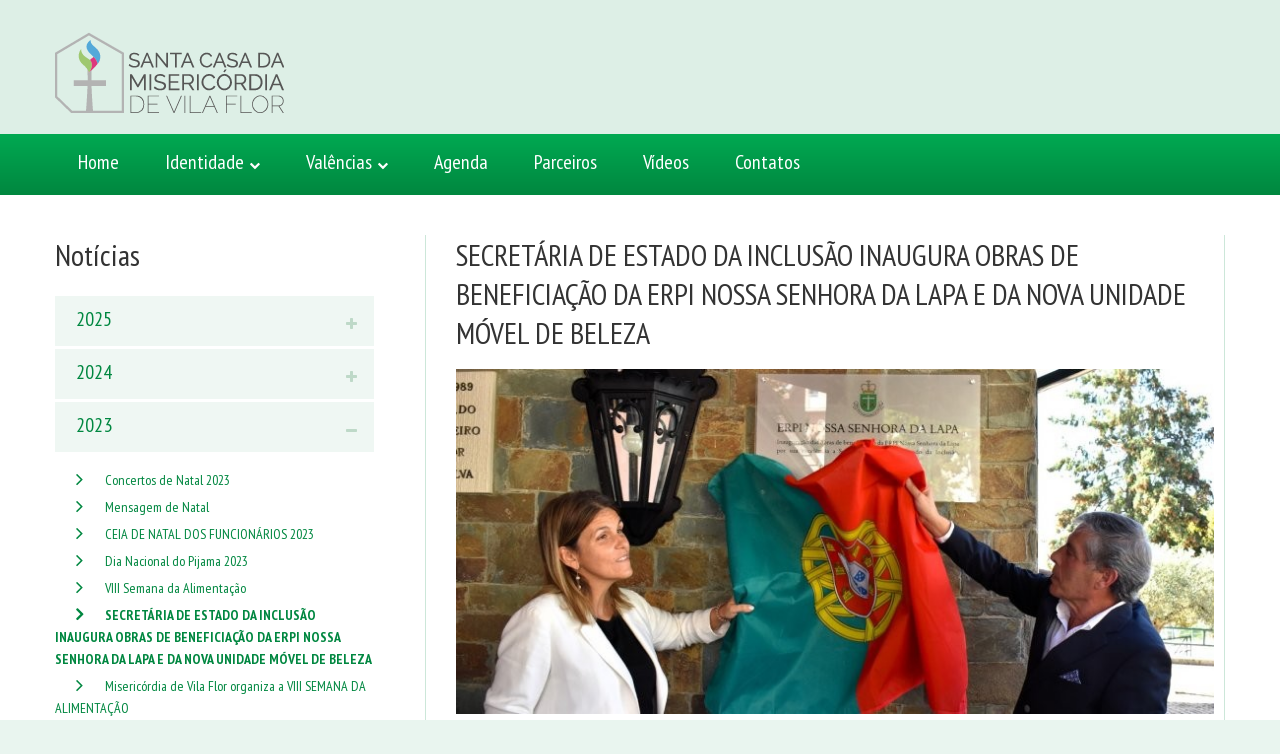

--- FILE ---
content_type: text/html; charset=UTF-8
request_url: https://misericordiavilaflor.com/noticias/secretaria-de-estado-da-inclusao-inaugura-obras-de-beneficiacao-da-erpi-nossa-senhora-da-lapa-e-da-nova-unidade-movel-de-beleza
body_size: 12789
content:
<!DOCTYPE html>
<html lang="en">
<head>
	<meta charset="utf-8">
	<meta http-equiv="X-UA-Compatible" content="IE=edge">
	<meta name="viewport" content="width=device-width, initial-scale=1">
	<!-- The above 3 meta tags *must* come first in the head; any other head content must come *after* these tags -->
	<meta name="format-detection" content="telephone=no"/>
	<link rel="stylesheet" href="https://misericordiavilaflor.com/template/images/favicon.ico" type="image/x-icon">
	<!-- Bootstrap -->
	<link href="https://cdnjs.cloudflare.com/ajax/libs/fullcalendar/2.6.1/fullcalendar.min.css" rel="stylesheet">
	<link rel="stylesheet" href="https://misericordiavilaflor.com/template/css/bootstrap.css">
	<!-- Links -->
	<link rel="stylesheet" href="https://misericordiavilaflor.com/template/css/camera.css">
	<link rel="stylesheet" href="https://misericordiavilaflor.com/css/app.css">
<link rel="stylesheet" href="https://misericordiavilaflor.com/template/css/contact-form.css">
<link rel="stylesheet" href="https://misericordiavilaflor.com/template/css/google-map.css">
<!--JS-->
	<script src="https://misericordiavilaflor.com/template/js/jquery.js"></script>
	<script src="https://misericordiavilaflor.com/template/js/jquery-migrate-1.2.1.min.js"></script>
	<!--[if lt IE 9]>
	<div style=' clear: both; text-align:center; position: relative;'>
		<a href="https://windows.microsoft.com/en-US/internet-explorer/..">
			<img src="https://misericordiavilaflor.com/images/ie8-panel/warning_bar_0000_us.jpg" border="0" height="42" width="820" alt="You are using an outdated browser. For a faster, safer browsing experience, upgrade
			for free today."/>
		</a>
	</div>
	<script src="https://misericordiavilaflor.com/template/js/html5shiv.js"></script>
	<![endif]-->
	<script src="https://misericordiavilaflor.com/template/js/device.min.js"></script>
	<style type="text/css">
		.marked-list li a {
			font-size: 14px;
			line-height: 20px;
		}
	</style>

	<!--- Sharing -->

	<title>SECRET&Aacute;RIA DE ESTADO DA INCLUS&Atilde;O INAUGURA OBRAS DE BENEFICIA&Ccedil;&Atilde;O DA ERPI NOSSA SENHORA DA LAPA E DA NOVA UNIDADE M&Oacute;VEL DE BELEZA </title>
	<meta name="description" content="A Secret&aacute;ria de Estado da Inclus&atilde;o, Ana Sofia Antunes, inaugurou, esta segunda-feira, em Vila Flor, as obras de...">

	<!-- Open Graph data -->
	<meta property="og:title" content="SECRET&Aacute;RIA DE ESTADO DA INCLUS&Atilde;O INAUGURA OBRAS DE BENEFICIA&Ccedil;&Atilde;O DA ERPI NOSSA SENHORA DA LAPA E DA NOVA UNIDADE M&Oacute;VEL DE BELEZA " />
	<meta property="og:image" content="https://misericordiavilaflor.com/images/2023/10/perfil-1696925033.jpg" />
	<meta property="og:image:width" content="758" />
	<meta property="og:image:height" content="344" />
	<meta property="og:url" content="https://misericordiavilaflor.com/noticias/secretaria-de-estado-da-inclusao-inaugura-obras-de-beneficiacao-da-erpi-nossa-senhora-da-lapa-e-da-nova-unidade-movel-de-beleza" />
	<meta property="og:description" content="A Secret&aacute;ria de Estado da Inclus&atilde;o, Ana Sofia Antunes, inaugurou, esta segunda-feira, em Vila Flor, as obras de..." />
</head>
<body>
<div class="message-background">
	<div class="message-body">
		<div class="message-close">
			<img src="https://misericordiavilaflor.com/template/images/message/message_close.png"/>
		</div>
		<div class="message-icon"><img src=""/></div>
		<div class="title"><p></p></div>
		<div class="message"><p></p></div>
		<div class="message-footer"><p></p></div>
	</div>
</div>
<div class="page">
	<!--========================================================
														HEADER
														=========================================================-->
	<header>
		<div class="container">
			<div class="navbar-header">

				<a href="https://misericordiavilaflor.com">
					<img class="logo" src="https://misericordiavilaflor.com/template/images/logo.png" alt="Santa Casa da Misericórdia de Vila Flor">
				</a>
				<!--<div class="scoreboard">
					<h3 class="fa-envelope-o">&nbsp;INBOX:</h3>
					<form action="https://netnews.misericordiavilaflor.com/" method="POST">
						<input type="hidden" name="action" value="login">
						<input type="hidden" name="form_login" value="true">
						<div class="form-group">
							<input name="email" type="text" placeholder="Utilizador">
							<input type="password" name="password" placeholder="Password">
							<button type="submit">
								<span class="btn btn-default" href="#"><span>Entrar</span></span>
							</button>
						</div>
					</form>
				</div>-->
			</div>
		</div>
		<div id="stuck_container" class="stuck_container">
			<nav class="navbar navbar-default navbar-static-top ">
				<div class="container">
					<ul class="navbar-nav sf-menu" data-type="navbar">
						<li >
							<a href="https://misericordiavilaflor.com">Home</a>
						</li>
						<li >
							<a href="https://misericordiavilaflor.com/identidades">Identidade</a>
							<ul class="dropdown-menu">
																	<li>
										<a href="https://misericordiavilaflor.com/identidades/corpos-gerentes">Corpos Gerentes | Quadri&eacute;nio 2025-2028</a>
									</li>
																	<li>
										<a href="https://misericordiavilaflor.com/identidades/irmandade">Irmandade</a>
									</li>
																	<li>
										<a href="https://misericordiavilaflor.com/identidades/gfdsgds">Hist&oacute;ria</a>
									</li>
																	<li>
										<a href="https://misericordiavilaflor.com/identidades/benfeitores-da-santa-casa-da-misericordia-de-vila-flor-">Benfeitores </a>
									</li>
															</ul>
						</li>
						<li >
							<a href="https://misericordiavilaflor.com/valencias">Valências</a>
							<ul class="dropdown-menu">
																											<li>
											<a href="https://misericordiavilaflor.com/valencias/po-apmc">Programa Operacional de Apoio &agrave;s Pessoas Mais Carenciadas</a>
										</li>
																																				<li>
											<a href="https://misericordiavilaflor.com/valencias/auditorio-da-santa-casa-da-misericordia-de-vila-flor-">Servi&ccedil;os Administrativos  </a>
										</li>
																																				<li>
											<a href="https://misericordiavilaflor.com/valencias/padaria-da-misericordia-">Padaria / Pastelaria</a>
										</li>
																																				<li>
											<a href="https://misericordiavilaflor.com/valencias/igreja-da-misericordia-">Igreja </a>
										</li>
																																				<li>
											<a href="https://misericordiavilaflor.com/valencias/quinta-de-sto.-antonio-">Quinta Agr&iacute;cola </a>
										</li>
																																				<li>
											<a href="https://misericordiavilaflor.com/valencias/centro-interpretativo-de-memorias-da-santa-casa-da-misericordia-de-vila-flor-">Museu</a>
										</li>
																																				<li>
											<a href="https://misericordiavilaflor.com/valencias/-apoio-domiciliario"> Apoio Domicili&aacute;rio</a>
										</li>
																																				<li>
											<a href="https://misericordiavilaflor.com/valencias/bairro-social">Habita&ccedil;&atilde;o</a>
										</li>
																																				<li>
											<a href="https://misericordiavilaflor.com/valencias/unidade-de-cuidados-continuados">Cuidados Continuados</a>
										</li>
																																				<li>
											<a href="https://misericordiavilaflor.com/valencias/-jardim-de-infancia-flor-de-liz">Inf&acirc;ncia</a>
										</li>
																																				<li>
											<a href="https://misericordiavilaflor.com/valencias/farmacia-da-misericordia">Farm&aacute;cia</a>
										</li>
																																				<li>
											<a href="https://misericordiavilaflor.com/valencias/lar-de-s.-pedro">ERPI</a>
										</li>
																																				<li>
											<a href="https://misericordiavilaflor.com/valencias/subcategoria-resposta-2">Centros de Dia</a>
										</li>
																								</ul>
						</li>
						<li >
							<a href="https://misericordiavilaflor.com/agenda">Agenda</a>
						</li>
						<li >
							<a href="https://misericordiavilaflor.com/parceiros">Parceiros</a>
						</li>
						<li >
							<a href="https://misericordiavilaflor.com/videos">Vídeos</a>
						</li>
						<li >
							<a href="https://misericordiavilaflor.com/contatos">Contatos</a>
						</li>
					</ul>
				</div>
			</nav>
		</div>
	</header>
		<main>
		<section class="well">
			<div class="container">
				<div class="row">
					<div class="col-md-4 col-sm-4 col-xs-12 mod mod1  mod4">
						<h3>Notícias</h3>
																			<div class="accordion ins">
								<div class="accordion_header" aria-selected="true" id="news-0">
									<h5>2025</h5>
								</div>
								<ul class="marked-list news">
																			<li><a id="festa-de-natal-do-jardim-de-infancia-flor-de-liz-2025" role="button" onclick="loadPageContent('festa-de-natal-do-jardim-de-infancia-flor-de-liz-2025', this);">Festa de Natal do Jardim de Inf&acirc;ncia Flor de Liz 2025</a></li>
																			<li><a id="concertos-de-natal-2025" role="button" onclick="loadPageContent('concertos-de-natal-2025', this);"> CONCERTOS DE NATAL 2025</a></li>
																			<li><a id="ceia-de-natal-dos-funcionarios-2025" role="button" onclick="loadPageContent('ceia-de-natal-dos-funcionarios-2025', this);">Ceia de Natal dos Funcion&aacute;rios 2025</a></li>
																			<li><a id="app-da-farmacia-da-misericordia-de-vila-flor" role="button" onclick="loadPageContent('app-da-farmacia-da-misericordia-de-vila-flor', this);">App da Farm&aacute;cia da Miseric&oacute;rdia de Vila Flor</a></li>
																			<li><a id="dia-do-pijama-2025-jardim-de-infancia-flor-de-liz" role="button" onclick="loadPageContent('dia-do-pijama-2025-jardim-de-infancia-flor-de-liz', this);"> Dia do Pijama 2025 &ndash; Jardim de Inf&acirc;ncia Flor de Liz </a></li>
																			<li><a id="misericordia-de-vila-flor-celebrou-o-sao-martinho" role="button" onclick="loadPageContent('misericordia-de-vila-flor-celebrou-o-sao-martinho', this);">Miseric&oacute;rdia de Vila Flor celebrou o S&atilde;o Martinho</a></li>
																			<li><a id="espinafres-sabor-e-boa-disposicao-marcaram-a-x-semana-da-alimentacao" role="button" onclick="loadPageContent('espinafres-sabor-e-boa-disposicao-marcaram-a-x-semana-da-alimentacao', this);">Espinafres, sabor e boa disposi&ccedil;&atilde;o marcaram a X Semana da Alimenta&ccedil;&atilde;o!</a></li>
																			<li><a id="um-dia-especial" role="button" onclick="loadPageContent('um-dia-especial', this);">Um dia especial!</a></li>
																			<li><a id="x-semana-da-alimentacao" role="button" onclick="loadPageContent('x-semana-da-alimentacao', this);">X Semana da Alimenta&ccedil;&atilde;o</a></li>
																			<li><a id="criancas-do-jardim-de-infancia-flor-de-liz-participam-na-tradicional-vindima" role="button" onclick="loadPageContent('criancas-do-jardim-de-infancia-flor-de-liz-participam-na-tradicional-vindima', this);">CRIAN&Ccedil;AS DO JARDIM DE INF&Acirc;NCIA FLOR DE LIZ PARTICIPAM NA TRADICIONAL VINDIMA</a></li>
																			<li><a id="festa-de-finalistas-20242025" role="button" onclick="loadPageContent('festa-de-finalistas-20242025', this);">Festa de Finalistas 2024/2025 </a></li>
																			<li><a id="passeio-de-final-de-ano-jardim-de-infancia-flor-de-liz" role="button" onclick="loadPageContent('passeio-de-final-de-ano-jardim-de-infancia-flor-de-liz', this);">Passeio de Final de Ano &ndash; Jardim de Inf&acirc;ncia Flor de Liz </a></li>
																			<li><a id="sardinhada-de-s-joao-tradicao-que-se-mantem-faca-sol-ou-faca-chuva" role="button" onclick="loadPageContent('sardinhada-de-s-joao-tradicao-que-se-mantem-faca-sol-ou-faca-chuva', this);"> Sardinhada de S. Jo&atilde;o &ndash; Tradi&ccedil;&atilde;o que se mant&eacute;m, fa&ccedil;a sol ou fa&ccedil;a chuva!</a></li>
																			<li><a id="peregrinacao-jubilar-das-misericordias-ao-santuario-de-fatima" role="button" onclick="loadPageContent('peregrinacao-jubilar-das-misericordias-ao-santuario-de-fatima', this);">Peregrina&ccedil;&atilde;o Jubilar das Miseric&oacute;rdias ao Santu&aacute;rio de F&aacute;tima</a></li>
																			<li><a id="asseio-das-erpi-e-centros-de-dia-um-dia-de-convivio-e-partilha" role="button" onclick="loadPageContent('asseio-das-erpi-e-centros-de-dia-um-dia-de-convivio-e-partilha', this);">PASSEIO DAS ERPI E CENTROS DE DIA &ndash; Um Dia de Conv&iacute;vio e Partilha.</a></li>
																			<li><a id="dia-da-crianca-2025" role="button" onclick="loadPageContent('dia-da-crianca-2025', this);">Dia da Crian&ccedil;a 2025</a></li>
																			<li><a id="semana-santa-2025-em-vila-flor-uma-vivencia-profunda-de-fe-e-tradicao" role="button" onclick="loadPageContent('semana-santa-2025-em-vila-flor-uma-vivencia-profunda-de-fe-e-tradicao', this);">Semana Santa 2025 em Vila Flor: Uma viv&ecirc;ncia profunda de f&eacute; e tradi&ccedil;&atilde;o</a></li>
																			<li><a id="tradicoes-da-pascoa-no-jardim-de-infancia-flor-de-liz" role="button" onclick="loadPageContent('tradicoes-da-pascoa-no-jardim-de-infancia-flor-de-liz', this);">Tradi&ccedil;&otilde;es da P&aacute;scoa no Jardim de Inf&acirc;ncia Flor de Liz</a></li>
																			<li><a id="comunhao-pascal-no-jardim-de-infancia-flor-de-liz" role="button" onclick="loadPageContent('comunhao-pascal-no-jardim-de-infancia-flor-de-liz', this);">Comunh&atilde;o Pascal no Jardim de Inf&acirc;ncia Flor de Liz</a></li>
																			<li><a id="semana-santa-2025-em-vila-flor" role="button" onclick="loadPageContent('semana-santa-2025-em-vila-flor', this);">Semana Santa 2025 em Vila Flor</a></li>
																			<li><a id="misericordia-de-vila-flor-celebra-o-dia-da-mulher" role="button" onclick="loadPageContent('misericordia-de-vila-flor-celebra-o-dia-da-mulher', this);">MISERIC&Oacute;RDIA DE VILA FLOR CELEBRA O DIA DA MULHER </a></li>
																			<li><a id="criancas-do-jardim-de-infancia-flor-de-liz-desfilam-pelo-clima-no-carnaval" role="button" onclick="loadPageContent('criancas-do-jardim-de-infancia-flor-de-liz-desfilam-pelo-clima-no-carnaval', this);">CRIAN&Ccedil;AS DO JARDIM DE INF&Acirc;NCIA FLOR DE LIZ DESFILAM PELO CLIMA NO CARNAVAL</a></li>
																			<li><a id="quintino-goncalves-inicia-novo-mandato-na-misericordia-de-vila-flor" role="button" onclick="loadPageContent('quintino-goncalves-inicia-novo-mandato-na-misericordia-de-vila-flor', this);">QUINTINO GON&Ccedil;ALVES INICIA NOVO MANDATO NA MISERIC&Oacute;RDIA DE VILA FLOR</a></li>
																	</ul>
							</div>
																				<div class="accordion ins">
								<div class="accordion_header" aria-selected="true" id="news-1">
									<h5>2024</h5>
								</div>
								<ul class="marked-list news">
																			<li><a id="concertos-de-natal-2024" role="button" onclick="loadPageContent('concertos-de-natal-2024', this);">CONCERTOS DE NATAL 2024</a></li>
																			<li><a id="festa-de-natal-do-jardim-de-infancia-flor-de-liz-2024" role="button" onclick="loadPageContent('festa-de-natal-do-jardim-de-infancia-flor-de-liz-2024', this);">Festa de NATAL do Jardim de Inf&acirc;ncia Flor de Liz 2024</a></li>
																			<li><a id="ceia-de-natal-dos-funcionarios-2024" role="button" onclick="loadPageContent('ceia-de-natal-dos-funcionarios-2024', this);">CEIA DE NATAL DOS FUNCION&Aacute;RIOS 2024</a></li>
																			<li><a id="dia-nacional-do-pijama-2024" role="button" onclick="loadPageContent('dia-nacional-do-pijama-2024', this);">Dia Nacional do Pijama 2024</a></li>
																			<li><a id="misericordia-de-vila-flor-festejou-o-s-martinho" role="button" onclick="loadPageContent('misericordia-de-vila-flor-festejou-o-s-martinho', this);">MISERIC&Oacute;RDIA DE VILA FLOR FESTEJOU O S. MARTINHO</a></li>
																			<li><a id="misericordia-de-vila-flor-organiza-a-ix-semana-da-alimentacao" role="button" onclick="loadPageContent('misericordia-de-vila-flor-organiza-a-ix-semana-da-alimentacao', this);">MISERIC&Oacute;RDIA DE VILA FLOR ORGANIZA A IX SEMANA DA ALIMENTA&Ccedil;&Atilde;O</a></li>
																			<li><a id="ix-semana-da-alimentacao" role="button" onclick="loadPageContent('ix-semana-da-alimentacao', this);">IX SEMANA DA ALIMENTA&Ccedil;&Atilde;O </a></li>
																			<li><a id="misericordia-de-vila-flor-celebrou-tradicao-e-inovacao-com-projetos-inovadores-e-homenagens-ao-legado-historico" role="button" onclick="loadPageContent('misericordia-de-vila-flor-celebrou-tradicao-e-inovacao-com-projetos-inovadores-e-homenagens-ao-legado-historico', this);">MISERIC&Oacute;RDIA DE VILA FLOR CELEBROU TRADI&Ccedil;&Atilde;O E INOVA&Ccedil;&Atilde;O COM PROJETOS INOVADORES E HOMENAGENS AO LEGADO HIST&Oacute;RICO</a></li>
																			<li><a id="intergeracionalidade-para-celebrar-o-dia-do-idoso" role="button" onclick="loadPageContent('intergeracionalidade-para-celebrar-o-dia-do-idoso', this);">INTERGERACIONALIDADE PARA CELEBRAR O DIA DO IDOSO</a></li>
																			<li><a id="jardim-de-infancia-flor-de-liz-nas-vindimas" role="button" onclick="loadPageContent('jardim-de-infancia-flor-de-liz-nas-vindimas', this);">Jardim de Inf&acirc;ncia Flor de Liz nas Vindimas</a></li>
																			<li><a id="passeio-de-final-de-ano-2024" role="button" onclick="loadPageContent('passeio-de-final-de-ano-2024', this);">Passeio de Final de Ano 2024</a></li>
																			<li><a id="festa-dos-finalistas-2024" role="button" onclick="loadPageContent('festa-dos-finalistas-2024', this);">Festa dos Finalistas 2024</a></li>
																			<li><a id="passeio-anual-da-irmandade-da-misericordia-de-vila-flor" role="button" onclick="loadPageContent('passeio-anual-da-irmandade-da-misericordia-de-vila-flor', this);">PASSEIO ANUAL DA IRMANDADE DA MISERIC&Oacute;RDIA DE VILA FLOR</a></li>
																			<li><a id="convivio-na-congida" role="button" onclick="loadPageContent('convivio-na-congida', this);">CONV&Iacute;VIO NA CONGIDA</a></li>
																			<li><a id="dia-mundial-da-crianca-2024" role="button" onclick="loadPageContent('dia-mundial-da-crianca-2024', this);">Dia Mundial da Crian&ccedil;a 2024</a></li>
																			<li><a id="movimento-pela-paz" role="button" onclick="loadPageContent('movimento-pela-paz', this);">MOVIMENTO PELA PAZ</a></li>
																			<li><a id="dia-mundial-da-saude" role="button" onclick="loadPageContent('dia-mundial-da-saude', this);">Dia Mundial da Sa&uacute;de</a></li>
																			<li><a id="semana-santa-2024-em-vila-flor" role="button" onclick="loadPageContent('semana-santa-2024-em-vila-flor', this);">Semana Santa 2024 em Vila Flor</a></li>
																			<li><a id="dia-internacional-da-mulher" role="button" onclick="loadPageContent('dia-internacional-da-mulher', this);">Dia Internacional da Mulher</a></li>
																			<li><a id="semana-santa-vila-flor-2024" role="button" onclick="loadPageContent('semana-santa-vila-flor-2024', this);">Semana Santa - Vila Flor  2024</a></li>
																			<li><a id="desfile-de-carnaval-2024" role="button" onclick="loadPageContent('desfile-de-carnaval-2024', this);">Desfile de CARNAVAL 2024</a></li>
																			<li><a id="santa-casa-da-misericordia-de-vila-flor-tem-nova-frota-verde-electrica-e-social" role="button" onclick="loadPageContent('santa-casa-da-misericordia-de-vila-flor-tem-nova-frota-verde-electrica-e-social', this);">SANTA CASA DA MISERIC&Oacute;RDIA DE VILA FLOR TEM NOVA FROTA VERDE, EL&Eacute;CTRICA E SOCIAL</a></li>
																			<li><a id="viemos-cantar-os-reis" role="button" onclick="loadPageContent('viemos-cantar-os-reis', this);">&ldquo;Viemos cantar os reis&rdquo;</a></li>
																	</ul>
							</div>
																				<div class="accordion ins">
								<div class="accordion_header" aria-selected="true" id="news-2">
									<h5>2023</h5>
								</div>
								<ul class="marked-list news">
																			<li><a id="concertos-de-natal-2023" role="button" onclick="loadPageContent('concertos-de-natal-2023', this);">Concertos de Natal 2023</a></li>
																			<li><a id="mensagem-de-natal" role="button" onclick="loadPageContent('mensagem-de-natal', this);">Mensagem de Natal</a></li>
																			<li><a id="ceia-de-natal-dos-funcionarios-2023" role="button" onclick="loadPageContent('ceia-de-natal-dos-funcionarios-2023', this);">CEIA DE NATAL DOS FUNCION&Aacute;RIOS 2023</a></li>
																			<li><a id="dia-nacional-do-pijama-2023" role="button" onclick="loadPageContent('dia-nacional-do-pijama-2023', this);">Dia Nacional do Pijama 2023</a></li>
																			<li><a id="viii-semana-da-alimentacao" role="button" onclick="loadPageContent('viii-semana-da-alimentacao', this);">VIII Semana da Alimenta&ccedil;&atilde;o</a></li>
																			<li><a id="secretaria-de-estado-da-inclusao-inaugura-obras-de-beneficiacao-da-erpi-nossa-senhora-da-lapa-e-da-nova-unidade-movel-de-beleza" role="button" onclick="loadPageContent('secretaria-de-estado-da-inclusao-inaugura-obras-de-beneficiacao-da-erpi-nossa-senhora-da-lapa-e-da-nova-unidade-movel-de-beleza', this);">SECRET&Aacute;RIA DE ESTADO DA INCLUS&Atilde;O INAUGURA OBRAS DE BENEFICIA&Ccedil;&Atilde;O DA ERPI NOSSA SENHORA DA LAPA E DA NOVA UNIDADE M&Oacute;VEL DE BELEZA </a></li>
																			<li><a id="misericordia-de-vila-flor-organiza-a-viii-semana-da-alimentacao" role="button" onclick="loadPageContent('misericordia-de-vila-flor-organiza-a-viii-semana-da-alimentacao', this);">Miseric&oacute;rdia de Vila Flor organiza a VIII SEMANA DA ALIMENTA&Ccedil;&Atilde;O</a></li>
																			<li><a id="terceira-peregrinacao-das-misericordias-ao-santuario-de-fatima" role="button" onclick="loadPageContent('terceira-peregrinacao-das-misericordias-ao-santuario-de-fatima', this);">TERCEIRA PEREGRINA&Ccedil;&Atilde;O DAS MISERIC&Oacute;RDIAS AO SANTU&Aacute;RIO DE F&Aacute;TIMA</a></li>
																			<li><a id="dia-do-idoso-e-dia-mundial-da-musica" role="button" onclick="loadPageContent('dia-do-idoso-e-dia-mundial-da-musica', this);">DIA DO IDOSO E DIA MUNDIAL DA M&Uacute;SICA</a></li>
																			<li><a id="vindimas-na-quinta-de-santo-antonio-2023" role="button" onclick="loadPageContent('vindimas-na-quinta-de-santo-antonio-2023', this);">VINDIMAS NA QUINTA DE SANTO ANT&Oacute;NIO 2023</a></li>
																			<li><a id="convivio-de-verao-dos-funcionarios" role="button" onclick="loadPageContent('convivio-de-verao-dos-funcionarios', this);">CONV&Iacute;VIO DE VER&Atilde;O DOS FUNCION&Aacute;RIOS</a></li>
																			<li><a id="passeio-de-final-de-ano-2023" role="button" onclick="loadPageContent('passeio-de-final-de-ano-2023', this);">Passeio de Final de Ano 2023</a></li>
																			<li><a id="salve-vidas-de-sangue" role="button" onclick="loadPageContent('salve-vidas-de-sangue', this);">SALVE VIDAS | D&Ecirc; SANGUE</a></li>
																			<li><a id="festa-dos-finalistas-2023" role="button" onclick="loadPageContent('festa-dos-finalistas-2023', this);">Festa  dos Finalistas 2023</a></li>
																			<li><a id="santa-casa-celebrou-o-s-joao" role="button" onclick="loadPageContent('santa-casa-celebrou-o-s-joao', this);">Santa Casa celebrou o S. Jo&atilde;o</a></li>
																			<li><a id="santa-casa-da-misericordia-de-vila-flor-organizou-convivio-no-santuario-de-santo-ambrosio" role="button" onclick="loadPageContent('santa-casa-da-misericordia-de-vila-flor-organizou-convivio-no-santuario-de-santo-ambrosio', this);">SANTA CASA DA MISERIC&Oacute;RDIA DE VILA FLOR ORGANIZOU CONV&Iacute;VIO NO SANTU&Aacute;RIO DE SANTO AMBR&Oacute;SIO </a></li>
																			<li><a id="dia-da-crianca-2023" role="button" onclick="loadPageContent('dia-da-crianca-2023', this);">Dia da Crian&ccedil;a 2023</a></li>
																			<li><a id="congresso-nacional-das-misericordias" role="button" onclick="loadPageContent('congresso-nacional-das-misericordias', this);">Congresso Nacional das Miseric&oacute;rdias</a></li>
																			<li><a id="semana-santa-vila-flor-2023" role="button" onclick="loadPageContent('semana-santa-vila-flor-2023', this);">SEMANA SANTA &ndash; Vila Flor 2023</a></li>
																			<li><a id="dia-da-arvore-primavera" role="button" onclick="loadPageContent('dia-da-arvore-primavera', this);">DIA DA &Aacute;RVORE - PRIMAVERA</a></li>
																			<li><a id="marco-mes-da-mulher" role="button" onclick="loadPageContent('marco-mes-da-mulher', this);">MAR&Ccedil;O - M&ecirc;s da Mulher </a></li>
																			<li><a id="semana-santa-2023" role="button" onclick="loadPageContent('semana-santa-2023', this);">Semana Santa  2023</a></li>
																			<li><a id="carnaval-2023" role="button" onclick="loadPageContent('carnaval-2023', this);">Carnaval 2023</a></li>
																			<li><a id="temos-vaga" role="button" onclick="loadPageContent('temos-vaga', this);">Terapeuta Ocupacional - TEMOS VAGA!</a></li>
																			<li><a id="cantar-as-janeiras" role="button" onclick="loadPageContent('cantar-as-janeiras', this);">Cantar as Janeiras </a></li>
																	</ul>
							</div>
																				<div class="accordion ins">
								<div class="accordion_header" aria-selected="true" id="news-3">
									<h5>2022</h5>
								</div>
								<ul class="marked-list news">
																			<li><a id="misericordia-de-vila-flor-oferece-cabazes-de-natal-a-todos-os-funcionarios" role="button" onclick="loadPageContent('misericordia-de-vila-flor-oferece-cabazes-de-natal-a-todos-os-funcionarios', this);">MISERIC&Oacute;RDIA DE VILA FLOR OFERECE CABAZES DE NATAL A TODOS OS FUNCION&Aacute;RIOS</a></li>
																			<li><a id="concertos-de-natal-2022" role="button" onclick="loadPageContent('concertos-de-natal-2022', this);">CONCERTOS DE NATAL 2022</a></li>
																			<li><a id="natal-no-jardim-de-infancia-flor-de-liz" role="button" onclick="loadPageContent('natal-no-jardim-de-infancia-flor-de-liz', this);">NATAL no Jardim de Inf&acirc;ncia Flor de Liz </a></li>
																			<li><a id="sorrisos-de-natal" role="button" onclick="loadPageContent('sorrisos-de-natal', this);">SORRISOS DE NATAL</a></li>
																			<li><a id="mensagem-de-natal-do-provedor-2022" role="button" onclick="loadPageContent('mensagem-de-natal-do-provedor-2022', this);">Mensagem de Natal do Provedor 2022</a></li>
																			<li><a id="santa-casa-da-misericordia-de-vila-flor-organizou-a-vii-semana-da-alimentacao" role="button" onclick="loadPageContent('santa-casa-da-misericordia-de-vila-flor-organizou-a-vii-semana-da-alimentacao', this);">SANTA CASA DA MISERIC&Oacute;RDIA DE VILA FLOR ORGANIZOU A VII SEMANA DA ALIMENTA&Ccedil;&Atilde;O</a></li>
																			<li><a id="vii-semana-da-alimentacao" role="button" onclick="loadPageContent('vii-semana-da-alimentacao', this);">VII SEMANA DA ALIMENTA&Ccedil;&Atilde;O </a></li>
																			<li><a id="passeio-da-irmandade-2022" role="button" onclick="loadPageContent('passeio-da-irmandade-2022', this);">PASSEIO DA IRMANDADE 2022</a></li>
																			<li><a id="criancas-do-jardim-de-infancia-flor-de-liz-cumprem-a-tradicao-das-vindimas" role="button" onclick="loadPageContent('criancas-do-jardim-de-infancia-flor-de-liz-cumprem-a-tradicao-das-vindimas', this);">CRIAN&Ccedil;AS DO JARDIM DE INF&Acirc;NCIA FLOR DE LIZ CUMPREM A TRADI&Ccedil;&Atilde;O DAS VINDIMAS</a></li>
																			<li><a id="festa-dos-finalistas-2022" role="button" onclick="loadPageContent('festa-dos-finalistas-2022', this);">FESTA DOS FINALISTAS 2022</a></li>
																			<li><a id="passeio-final-de-ano-sea-life-e-pavilhao-da-agua" role="button" onclick="loadPageContent('passeio-final-de-ano-sea-life-e-pavilhao-da-agua', this);">PASSEIO DE FINAL DE ANO - SEA LIFE E PAVILH&Atilde;O DA &Aacute;GUA</a></li>
																			<li><a id="santa-casa-da-misericordia-de-vila-flor-organizou-convivio-no-santuario-de-santo-antao-da-barca" role="button" onclick="loadPageContent('santa-casa-da-misericordia-de-vila-flor-organizou-convivio-no-santuario-de-santo-antao-da-barca', this);">SANTA CASA DA MISERIC&Oacute;RDIA DE VILA FLOR ORGANIZOU CONV&Iacute;VIO NO SANTU&Aacute;RIO DE SANTO ANT&Atilde;O DA BARCA</a></li>
																			<li><a id="dia-da-crianca" role="button" onclick="loadPageContent('dia-da-crianca', this);">Dia da Crian&ccedil;a</a></li>
																			<li><a id="visita-ao-centro-interpretativo-do-vale-do-tua-e-a-exposicao-mascaras-rituais-de-portugal" role="button" onclick="loadPageContent('visita-ao-centro-interpretativo-do-vale-do-tua-e-a-exposicao-mascaras-rituais-de-portugal', this);">VISITA AO CENTRO INTERPRETATIVO DO VALE DO TUA E &Agrave; EXPOSI&Ccedil;&Atilde;O &ldquo;M&Aacute;SCARAS RITUAIS DE PORTUGAL</a></li>
																			<li><a id="revista-nos-20" role="button" onclick="loadPageContent('revista-nos-20', this);">Revista N&Oacute;S 20</a></li>
																			<li><a id="santa-casa-da-misericordia-de-vila-flor-voltou-a-celebrar-a-semana-santa" role="button" onclick="loadPageContent('santa-casa-da-misericordia-de-vila-flor-voltou-a-celebrar-a-semana-santa', this);">SANTA CASA DA MISERIC&Oacute;RDIA DE VILA FLOR VOLTOU A CELEBRAR A SEMANA SANTA</a></li>
																			<li><a id="semana-santa-2022" role="button" onclick="loadPageContent('semana-santa-2022', this);">Semana Santa 2022</a></li>
																	</ul>
							</div>
																				<div class="accordion ins">
								<div class="accordion_header" aria-selected="true" id="news-4">
									<h5>2021</h5>
								</div>
								<ul class="marked-list news">
																			<li><a id="misericordia-de-vila-flor-distribui-cabazes-de-natal-aos-utentes-do-servico-de-apoio-domiciliario" role="button" onclick="loadPageContent('misericordia-de-vila-flor-distribui-cabazes-de-natal-aos-utentes-do-servico-de-apoio-domiciliario', this);">MISERIC&Oacute;RDIA DE VILA FLOR DISTRIBUI CABAZES DE NATAL AOS UTENTES DO SERVI&Ccedil;O DE APOIO DOMICILI&Aacute;RIO</a></li>
																			<li><a id="santa-casa-da-misericordia-de-vila-flor-assinala-a-quadra-natalicia-com-eventos-musicais-nas-repostas-sociais" role="button" onclick="loadPageContent('santa-casa-da-misericordia-de-vila-flor-assinala-a-quadra-natalicia-com-eventos-musicais-nas-repostas-sociais', this);">SANTA CASA DA MISERIC&Oacute;RDIA DE VILA FLOR ASSINALA A QUADRA NATAL&Iacute;CIA COM EVENTOS MUSICAIS NAS REPOSTAS SOCIAIS</a></li>
																			<li><a id="santa-casa-da-misericordia-de-vila-flor-oferece-cabazes-de-natal-aos-funcionarios-da-instituicao" role="button" onclick="loadPageContent('santa-casa-da-misericordia-de-vila-flor-oferece-cabazes-de-natal-aos-funcionarios-da-instituicao', this);">SANTA CASA DA MISERIC&Oacute;RDIA DE VILA FLOR OFERECE CABAZES DE NATAL AOS FUNCION&Aacute;RIOS DA INSTITUI&Ccedil;&Atilde;O</a></li>
																			<li><a id="mensagem-de-natal-do-provedor-2021" role="button" onclick="loadPageContent('mensagem-de-natal-do-provedor-2021', this);">Mensagem de Natal do Provedor | 2021</a></li>
																			<li><a id="santa-casa-da-misericordia-de-vila-flor-tera-nova-frota-verde-electrica-e-social" role="button" onclick="loadPageContent('santa-casa-da-misericordia-de-vila-flor-tera-nova-frota-verde-electrica-e-social', this);">SANTA CASA DA MISERIC&Oacute;RDIA DE VILA FLOR TER&Aacute; NOVA FROTA VERDE, EL&Eacute;CTRICA E SOCIAL</a></li>
																			<li><a id="dia-nacional-do-pijama-2021" role="button" onclick="loadPageContent('dia-nacional-do-pijama-2021', this);">Dia Nacional do Pijama 2021</a></li>
																			<li><a id="santa-casa-da-misericordia-de-vila-flor-organizou-a-vi-semana-da-alimentacao" role="button" onclick="loadPageContent('santa-casa-da-misericordia-de-vila-flor-organizou-a-vi-semana-da-alimentacao', this);">SANTA CASA DA MISERIC&Oacute;RDIA DE VILA FLOR ORGANIZOU A VI SEMANA DA ALIMENTA&Ccedil;&Atilde;O</a></li>
																			<li><a id="vi-semana-da-alimentacao" role="button" onclick="loadPageContent('vi-semana-da-alimentacao', this);">VI SEMANA DA ALIMENTA&Ccedil;&Atilde;O </a></li>
																			<li><a id="vindima-na-quinta-de-santo-antonio" role="button" onclick="loadPageContent('vindima-na-quinta-de-santo-antonio', this);">Vindima na Quinta de Santo Ant&oacute;nio </a></li>
																			<li><a id="ump-e-banco-santander-oferecem-2-tablets-a-misericordia-de-vila-flor" role="button" onclick="loadPageContent('ump-e-banco-santander-oferecem-2-tablets-a-misericordia-de-vila-flor', this);">UMP e Banco Santander oferecem 2 tablets &agrave; Miseric&oacute;rdia de Vila Flor </a></li>
																			<li><a id="finalistas-2021-pre-escolar" role="button" onclick="loadPageContent('finalistas-2021-pre-escolar', this);">Finalistas 2021 &ndash; Pr&eacute;-Escolar</a></li>
																			<li><a id="finalistas-2021-catl" role="button" onclick="loadPageContent('finalistas-2021-catl', this);">Finalistas 2021 &ndash; CATL</a></li>
																			<li><a id="encerramento-do-mes-de-maria" role="button" onclick="loadPageContent('encerramento-do-mes-de-maria', this);">ENCERRAMENTO DO M&Ecirc;S DE MARIA</a></li>
																			<li><a id="santa-casa-da-misericordia-de-vila-flor-promove-habitos-de-vida-saudavel-durante-o-mes-de-maio-mes-do-coracao" role="button" onclick="loadPageContent('santa-casa-da-misericordia-de-vila-flor-promove-habitos-de-vida-saudavel-durante-o-mes-de-maio-mes-do-coracao', this);">SANTA CASA DA MISERIC&Oacute;RDIA DE VILA FLOR PROMOVE H&Aacute;BITOS DE VIDA SAUD&Aacute;VEL DURANTE O M&Ecirc;S DE MAIO - M&Ecirc;S DO CORA&Ccedil;&Atilde;O</a></li>
																			<li><a id="abertura-jardim-de-infancia-flor-de-liz" role="button" onclick="loadPageContent('abertura-jardim-de-infancia-flor-de-liz', this);">SANTA CASA DA MISERIC&Oacute;RDIA DE VILA FLOR REABILITA JARDIM DE INF&Acirc;NCIA FLOR DE LIZ COM APOIO DO FUNDO RAINHA DONA LEONOR</a></li>
																			<li><a id="semana-santa-vila-flor-2021" role="button" onclick="loadPageContent('semana-santa-vila-flor-2021', this);">SEMANA SANTA &ndash; Vila Flor  2021</a></li>
																			<li><a id="revista-nos-19" role="button" onclick="loadPageContent('revista-nos-19', this);">REVISTA N&Oacute;S 19</a></li>
																			<li><a id="tomada-de-posse-dos-orgaos-sociais-para-o-quadrienio-20212024" role="button" onclick="loadPageContent('tomada-de-posse-dos-orgaos-sociais-para-o-quadrienio-20212024', this);">TOMADA DE POSSE DOS &Oacute;RG&Atilde;OS SOCIAIS PARA O QUADRI&Eacute;NIO 2021/2024 </a></li>
																			<li><a id="informacao-covid-19" role="button" onclick="loadPageContent('informacao-covid-19', this);">INFORMA&Ccedil;&Atilde;O | COVID-19 </a></li>
																			<li><a id="informacao-aos-funcionarios-da-misericordia-de-vila-flor-iii" role="button" onclick="loadPageContent('informacao-aos-funcionarios-da-misericordia-de-vila-flor-iii', this);">INFORMA&Ccedil;&Atilde;O AOS FUNCION&Aacute;RIOS DA MISERIC&Oacute;RDIA DE VILA FLOR - III</a></li>
																			<li><a id="informacao-aos-funcionarios-da-misericordia-de-vila-flor-ii" role="button" onclick="loadPageContent('informacao-aos-funcionarios-da-misericordia-de-vila-flor-ii', this);">INFORMA&Ccedil;&Atilde;O AOS FUNCION&Aacute;RIOS DA MISERIC&Oacute;RDIA DE VILA FLOR - II</a></li>
																			<li><a id="informacao-aos-funcionarios-da-misericordia-de-vila-flor" role="button" onclick="loadPageContent('informacao-aos-funcionarios-da-misericordia-de-vila-flor', this);">INFORMA&Ccedil;&Atilde;O  AOS FUNCION&Aacute;RIOS DA MISERIC&Oacute;RDIA DE VILA FLOR </a></li>
																	</ul>
							</div>
																				<div class="accordion ins">
								<div class="accordion_header" aria-selected="true" id="news-5">
									<h5>2020</h5>
								</div>
								<ul class="marked-list news">
																			<li><a id="misericordia-de-vila-flor-organizou-concertos-de-natal" role="button" onclick="loadPageContent('misericordia-de-vila-flor-organizou-concertos-de-natal', this);">Miseric&oacute;rdia de Vila Flor organizou Concertos de Natal </a></li>
																			<li><a id="nos-desejamos-a-todos-um-feliz-natal" role="button" onclick="loadPageContent('nos-desejamos-a-todos-um-feliz-natal', this);">N&Oacute;S desejamos a todos um FELIZ NATAL</a></li>
																			<li><a id="misericordia-de-vila-flor-oferece-a-todos-os-funcionarios-cabazes-de-natal" role="button" onclick="loadPageContent('misericordia-de-vila-flor-oferece-a-todos-os-funcionarios-cabazes-de-natal', this);">Miseric&oacute;rdia de Vila Flor oferece a todos os Funcion&aacute;rios cabazes de Natal</a></li>
																			<li><a id="iu" role="button" onclick="loadPageContent('iu', this);">Mensagem de Natal 2020 </a></li>
																			<li><a id="mensagem-de-natal-do-provedor-2020" role="button" onclick="loadPageContent('mensagem-de-natal-do-provedor-2020', this);">Mensagem de Natal do Provedor | 2020</a></li>
																			<li><a id="informacao-coronavirus-covid-19-funcionarios-e-familiares-dos-utentes-xiii" role="button" onclick="loadPageContent('informacao-coronavirus-covid-19-funcionarios-e-familiares-dos-utentes-xiii', this);">INFORMA&Ccedil;&Atilde;O - Coronav&iacute;rus | Covid-19 - Funcion&aacute;rios e Familiares dos Utentes - XIII</a></li>
																			<li><a id="informacao-coronavirus-covid-19-funcionarios-e-familiares-dos-utentes-xii" role="button" onclick="loadPageContent('informacao-coronavirus-covid-19-funcionarios-e-familiares-dos-utentes-xii', this);">INFORMA&Ccedil;&Atilde;O - Coronav&iacute;rus | Covid-19 - Funcion&aacute;rios e Familiares dos Utentes - XII</a></li>
																			<li><a id="misericordia-de-vila-flor-uniu-familias-atraves-das-tics-em-tempo-de-pandemia" role="button" onclick="loadPageContent('misericordia-de-vila-flor-uniu-familias-atraves-das-tics-em-tempo-de-pandemia', this);">MISERIC&Oacute;RDIA DE VILA FLOR UNIU FAM&Iacute;LIAS ATRAV&Eacute;S DAS TIC&acute;S EM TEMPO DE PANDEMIA</a></li>
																			<li><a id="informacao-jardim-de-infancia-flor-de-liz-encarregados-de-educacao-catl" role="button" onclick="loadPageContent('informacao-jardim-de-infancia-flor-de-liz-encarregados-de-educacao-catl', this);">INFORMA&Ccedil;&Atilde;O - JARDIM DE INF&Acirc;NCIA FLOR DE LIZ | ENCARREGADOS DE EDUCA&Ccedil;&Atilde;O - CATL</a></li>
																			<li><a id="renovacao-de-matriculas-jardim-de-infancia-flor-de-liz" role="button" onclick="loadPageContent('renovacao-de-matriculas-jardim-de-infancia-flor-de-liz', this);">Renova&ccedil;&atilde;o de Matr&iacute;culas - Jardim de Inf&acirc;ncia Flor de Liz </a></li>
																			<li><a id="informacao-coronavirus-covid-19-funcionarios-e-familiares-dos-utentes-xi" role="button" onclick="loadPageContent('informacao-coronavirus-covid-19-funcionarios-e-familiares-dos-utentes-xi', this);">INFORMA&Ccedil;&Atilde;O - Coronav&iacute;rus | Covid-19 - Funcion&aacute;rios e Familiares dos Utentes - XI</a></li>
																			<li><a id="informacao-coronavirus-covid-19-funcionarios-e-familiares-dos-utentes-x" role="button" onclick="loadPageContent('informacao-coronavirus-covid-19-funcionarios-e-familiares-dos-utentes-x', this);">INFORMA&Ccedil;&Atilde;O - Coronav&iacute;rus | Covid-19 - Funcion&aacute;rios e Familiares dos Utentes - X</a></li>
																			<li><a id="informacao-jardim-de-infancia-flor-de-liz-encarregados-de-educacao" role="button" onclick="loadPageContent('informacao-jardim-de-infancia-flor-de-liz-encarregados-de-educacao', this);">INFORMA&Ccedil;&Atilde;O - JARDIM DE INF&Acirc;NCIA FLOR DE LIZ | ENCARREGADOS DE EDUCA&Ccedil;&Atilde;O</a></li>
																			<li><a id="santa-casa-da-misericordia-de-vila-flor-distribui-kit-de-proteccao-individual-a-todos-os-colaboradores" role="button" onclick="loadPageContent('santa-casa-da-misericordia-de-vila-flor-distribui-kit-de-proteccao-individual-a-todos-os-colaboradores', this);">MISERIC&Oacute;RDIA DE VILA FLOR DISTRIBUI KIT DE PROTEC&Ccedil;&Atilde;O INDIVIDUAL A TODOS OS COLABORADORES</a></li>
																			<li><a id="informacao-coronavirus-covid-19-funcionarios-e-familiares-dos-utentes-ix" role="button" onclick="loadPageContent('informacao-coronavirus-covid-19-funcionarios-e-familiares-dos-utentes-ix', this);">INFORMA&Ccedil;&Atilde;O - Coronav&iacute;rus | Covid-19 - Funcion&aacute;rios e Familiares dos Utentes - IX</a></li>
																			<li><a id="informacao-coronavirus-covid-19-funcionarios-e-familiares-dos-utentes-viii" role="button" onclick="loadPageContent('informacao-coronavirus-covid-19-funcionarios-e-familiares-dos-utentes-viii', this);">INFORMA&Ccedil;&Atilde;O - Coronav&iacute;rus | Covid-19 - Funcion&aacute;rios e Familiares dos Utentes - VIII</a></li>
																			<li><a id="informacao-coronavirus-covid-19-funcionarios-e-familiares-dos-utentes-vii" role="button" onclick="loadPageContent('informacao-coronavirus-covid-19-funcionarios-e-familiares-dos-utentes-vii', this);">INFORMA&Ccedil;&Atilde;O - Coronav&iacute;rus | Covid-19 - Funcion&aacute;rios e Familiares dos Utentes - VII</a></li>
																			<li><a id="informacao-jardim-de-infancia-flor-de-liz-creche-pre-escolar" role="button" onclick="loadPageContent('informacao-jardim-de-infancia-flor-de-liz-creche-pre-escolar', this);"> INFORMA&Ccedil;&Atilde;O | Jardim de Inf&acirc;ncia Flor de Liz - Creche | Pr&eacute;-Escolar</a></li>
																			<li><a id="informacao-coronavirus-covid-19-funcionarios-e-familiares-dos-utentes-vi" role="button" onclick="loadPageContent('informacao-coronavirus-covid-19-funcionarios-e-familiares-dos-utentes-vi', this);">INFORMA&Ccedil;&Atilde;O - Coronav&iacute;rus | Covid-19 - Funcion&aacute;rios e Familiares dos Utentes - VI</a></li>
																			<li><a id="informacao-coronavirus-covid-19-funcionarios-e-familiares-dos-utentes-v" role="button" onclick="loadPageContent('informacao-coronavirus-covid-19-funcionarios-e-familiares-dos-utentes-v', this);">INFORMA&Ccedil;&Atilde;O - Coronav&iacute;rus | Covid-19 - Funcion&aacute;rios e Familiares dos Utentes - V</a></li>
																			<li><a id="mensagem-do-provedor" role="button" onclick="loadPageContent('mensagem-do-provedor', this);">Mensagem do Provedor</a></li>
																			<li><a id="informacao-coronavirus-covid-19-funcionarios-e-familiares-dos-utentes-iv" role="button" onclick="loadPageContent('informacao-coronavirus-covid-19-funcionarios-e-familiares-dos-utentes-iv', this);"> INFORMA&Ccedil;&Atilde;O - Coronav&iacute;rus | Covid-19 - Funcion&aacute;rios e Familiares dos Utentes - IV</a></li>
																			<li><a id="informacao-coronavirus-covid-19-funcionarios-iii" role="button" onclick="loadPageContent('informacao-coronavirus-covid-19-funcionarios-iii', this);">INFORMA&Ccedil;&Atilde;O - Coronav&iacute;rus | Covid-19 - Funcion&aacute;rios III</a></li>
																			<li><a id="farmacia-da-misericordia-entregas-ao-domicilio" role="button" onclick="loadPageContent('farmacia-da-misericordia-entregas-ao-domicilio', this);">FARM&Aacute;CIA DA MISERIC&Oacute;RDIA - Entregas ao Domic&iacute;lio</a></li>
																			<li><a id="informacao-coronavirus-covid-19-funcionarios-ii" role="button" onclick="loadPageContent('informacao-coronavirus-covid-19-funcionarios-ii', this);">INFORMA&Ccedil;&Atilde;O - Coronav&iacute;rus | Covid-19 - Funcion&aacute;rios II</a></li>
																			<li><a id="informacao-bens-de-1a-necessidade" role="button" onclick="loadPageContent('informacao-bens-de-1a-necessidade', this);">INFORMA&Ccedil;&Atilde;O - Bens de 1.&ordf; Necessidade </a></li>
																			<li><a id="aos-funcionarios-e-colaboradores-da-santa-casa-da-misericordia-de-vila-flor" role="button" onclick="loadPageContent('aos-funcionarios-e-colaboradores-da-santa-casa-da-misericordia-de-vila-flor', this);">AOS FUNCION&Aacute;RIOS E COLABORADORES DA SANTA CASA DA MISERIC&Oacute;RDIA DE VILA FLOR</a></li>
																			<li><a id="revista-nos-18" role="button" onclick="loadPageContent('revista-nos-18', this);">Revista N&Oacute;S 18</a></li>
																			<li><a id="informacao-covid-19-actualizacoes" role="button" onclick="loadPageContent('informacao-covid-19-actualizacoes', this);">INFORMA&Ccedil;&Atilde;O &ndash; COVID-19 &ndash; ACTUALIZA&Ccedil;&Otilde;ES</a></li>
																			<li><a id="chamadas-via-skype" role="button" onclick="loadPageContent('chamadas-via-skype', this);">Chamadas via Skype</a></li>
																			<li><a id="alerta-covid-19-visitas" role="button" onclick="loadPageContent('alerta-covid-19-visitas', this);">ALERTA - Covid-19 | VISITAS</a></li>
																			<li><a id="alerta-covid-19" role="button" onclick="loadPageContent('alerta-covid-19', this);">ALERTA - Covid-19</a></li>
																			<li><a id="fevereiro-mes-dos-afetos-2020" role="button" onclick="loadPageContent('fevereiro-mes-dos-afetos-2020', this);">Fevereiro - M&ecirc;s dos Afetos 2020</a></li>
																			<li><a id="desfile-de-carnaval-2020" role="button" onclick="loadPageContent('desfile-de-carnaval-2020', this);">Desfile de Carnaval 2020</a></li>
																			<li><a id="em-fevereiro-deixa-te-contagiar-pelos-afetos" role="button" onclick="loadPageContent('em-fevereiro-deixa-te-contagiar-pelos-afetos', this);">Em Fevereiro, deixa-te contagiar pelos Afetos&hellip;</a></li>
																	</ul>
							</div>
																				<div class="accordion ins">
								<div class="accordion_header" aria-selected="true" id="news-6">
									<h5>2019</h5>
								</div>
								<ul class="marked-list news">
																			<li><a id="ceia-de-natal-da-misericordia-de-vila-flor-2019" role="button" onclick="loadPageContent('ceia-de-natal-da-misericordia-de-vila-flor-2019', this);">Ceia de Natal da Miseric&oacute;rdia de Vila Flor | 2019</a></li>
																			<li><a id="festa-de-natal-jardim-de-infancia-flor-de-liz-2019" role="button" onclick="loadPageContent('festa-de-natal-jardim-de-infancia-flor-de-liz-2019', this);"> Festa de NATAL  | Jardim de Inf&acirc;ncia Flor de Liz  2019</a></li>
																			<li><a id="concertos-de-natal-2019" role="button" onclick="loadPageContent('concertos-de-natal-2019', this);">Concertos de Natal | 2019 </a></li>
																			<li><a id="almoco-de-natal-dos-centros-de-dia-2019" role="button" onclick="loadPageContent('almoco-de-natal-dos-centros-de-dia-2019', this);">Almo&ccedil;o de Natal dos Centros de Dia 2019 </a></li>
																			<li><a id="o-espirito-natalicio-esta-no-ar" role="button" onclick="loadPageContent('o-espirito-natalicio-esta-no-ar', this);">O Esp&iacute;rito Natal&iacute;cio est&aacute; no ar!</a></li>
																			<li><a id="mensagem-de-natal-do-provedor-2019" role="button" onclick="loadPageContent('mensagem-de-natal-do-provedor-2019', this);">Mensagem de Natal do Provedor | 2019</a></li>
																			<li><a id="revista-nos-17" role="button" onclick="loadPageContent('revista-nos-17', this);">Revista N&Oacute;S 17</a></li>
																			<li><a id="irmandade-visita-respostas-sociais" role="button" onclick="loadPageContent('irmandade-visita-respostas-sociais', this);">Irmandade Visita Respostas Sociais </a></li>
																			<li><a id="dia-nacional-do-pijama-no-jardim-de-infancia-flor-de-liz" role="button" onclick="loadPageContent('dia-nacional-do-pijama-no-jardim-de-infancia-flor-de-liz', this);">Dia Nacional do Pijama  no Jardim de Inf&acirc;ncia Flor de Liz</a></li>
																			<li><a id="magusto-da-santa-casa-juntou-utentes" role="button" onclick="loadPageContent('magusto-da-santa-casa-juntou-utentes', this);">Magusto da Santa Casa juntou Utentes</a></li>
																			<li><a id="visita-pastoral-de-d-jose-cordeiro-a-vila-flor" role="button" onclick="loadPageContent('visita-pastoral-de-d-jose-cordeiro-a-vila-flor', this);">Visita Pastoral de D. Jos&eacute; Cordeiro a Vila Flor</a></li>
																			<li><a id="misericordia-de-vila-flor-organizou-a-iniciativa-outubro-rosa" role="button" onclick="loadPageContent('misericordia-de-vila-flor-organizou-a-iniciativa-outubro-rosa', this);">Miseric&oacute;rdia de Vila Flor organizou a iniciativa &quot;Outubro Rosa&quot;</a></li>
																			<li><a id="v-semana-da-alimentacao-na-santa-casa" role="button" onclick="loadPageContent('v-semana-da-alimentacao-na-santa-casa', this);">V Semana da Alimenta&ccedil;&atilde;o na Santa Casa</a></li>
																			<li><a id="v-semana-da-alimentacao" role="button" onclick="loadPageContent('v-semana-da-alimentacao', this);">V SEMANA DA ALIMENTA&Ccedil;&Atilde;O</a></li>
																			<li><a id="vindimas-com-o-jardim-de-infancia-na-quinta-de-santo-antonio" role="button" onclick="loadPageContent('vindimas-com-o-jardim-de-infancia-na-quinta-de-santo-antonio', this);">Vindimas com o Jardim de Inf&acirc;ncia na Quinta de Santo Ant&oacute;nio.</a></li>
																			<li><a id="outubro-rosa-na-misericordia-de-vila-flor" role="button" onclick="loadPageContent('outubro-rosa-na-misericordia-de-vila-flor', this);">Outubro Rosa na Miseric&oacute;rdia de Vila Flor</a></li>
																			<li><a id="dia-mundial-do-turismo-visita-ao-santuario-de-santo-antao-da-barca-e-cerejais" role="button" onclick="loadPageContent('dia-mundial-do-turismo-visita-ao-santuario-de-santo-antao-da-barca-e-cerejais', this);">Dia Mundial do Turismo - Visita ao Santu&aacute;rio de Santo Ant&atilde;o da Barca e Cerejais </a></li>
																			<li><a id="jardim-de-infancia-nas-vindimas" role="button" onclick="loadPageContent('jardim-de-infancia-nas-vindimas', this);">Jardim de Inf&acirc;ncia foi Vindimar </a></li>
																			<li><a id="festa-dos-finalistas-20182019" role="button" onclick="loadPageContent('festa-dos-finalistas-20182019', this);">Festa dos Finalistas 2018/2019</a></li>
																			<li><a id="passeio-dos-irmaos-2019" role="button" onclick="loadPageContent('passeio-dos-irmaos-2019', this);">Passeio da Irmandade 2019</a></li>
																			<li><a id="passeio-anual-das-erpis-e-centros-de-dia-a-lamego" role="button" onclick="loadPageContent('passeio-anual-das-erpis-e-centros-de-dia-a-lamego', this);">Passeio anual das ERPI&acute;S e Centros de Dia a Lamego </a></li>
																			<li><a id="santa-casa-da-misericordia-de-vila-flor-celebrou-a-semana-santa-2019" role="button" onclick="loadPageContent('santa-casa-da-misericordia-de-vila-flor-celebrou-a-semana-santa-2019', this);">Santa Casa da Miseric&oacute;rdia de Vila Flor celebrou a Semana Santa - 2019</a></li>
																			<li><a id="revista-nos-16" role="button" onclick="loadPageContent('revista-nos-16', this);">Revista N&Oacute;S 16</a></li>
																			<li><a id="semana-santa-2019" role="button" onclick="loadPageContent('semana-santa-2019', this);">Semana Santa 2019</a></li>
																			<li><a id="desfile-de-carnaval-2019" role="button" onclick="loadPageContent('desfile-de-carnaval-2019', this);">Desfile de Carnaval 2019</a></li>
																			<li><a id="santa-casa-da-misericordia-de-vila-flor-celebrou-o-dia-de-s-valentim" role="button" onclick="loadPageContent('santa-casa-da-misericordia-de-vila-flor-celebrou-o-dia-de-s-valentim', this);">Santa Casa da Miseric&oacute;rdia de Vila Flor celebrou o Dia de S. Valentim</a></li>
																	</ul>
							</div>
																				<div class="accordion ins">
								<div class="accordion_header" aria-selected="true" id="news-7">
									<h5>2018</h5>
								</div>
								<ul class="marked-list news">
																			<li><a id="festa-de-natal-do-jardim-de-infancia-2018" role="button" onclick="loadPageContent('festa-de-natal-do-jardim-de-infancia-2018', this);">Festa de Natal do Jardim de Inf&acirc;ncia 2018</a></li>
																			<li><a id="o-natal-e" role="button" onclick="loadPageContent('o-natal-e', this);">O NATAL &eacute;...</a></li>
																			<li><a id="almoco-de-natal" role="button" onclick="loadPageContent('almoco-de-natal', this);">Almo&ccedil;o de Natal</a></li>
																			<li><a id="jantar-de-natal-com-os-funcionarios" role="button" onclick="loadPageContent('jantar-de-natal-com-os-funcionarios', this);">Jantar de Natal com os funcion&aacute;rios</a></li>
																			<li><a id="musica-no-natal" role="button" onclick="loadPageContent('musica-no-natal', this);">M&uacute;sica no Cora&ccedil;&atilde;o</a></li>
																			<li><a id="a-avo-leituras-com-contos-no-natal" role="button" onclick="loadPageContent('a-avo-leituras-com-contos-no-natal', this);">&ldquo;A Av&oacute; leituras com contos no Natal&rdquo;</a></li>
																			<li><a id="mensagem-de-boas-festas-do-provedor" role="button" onclick="loadPageContent('mensagem-de-boas-festas-do-provedor', this);">Mensagem de Boas Festas do Provedor</a></li>
																			<li><a id="irmandade-da-misericordia-de-vila-flor-visita-obras-da-instituicao" role="button" onclick="loadPageContent('irmandade-da-misericordia-de-vila-flor-visita-obras-da-instituicao', this);">Irmandade da Miseric&oacute;rdia de Vila Flor visita obras da Institui&ccedil;&atilde;o</a></li>
																			<li><a id="visita-dos-alunos-do-jardim-de-infancia-flor-de-liz-ao-mensageiro-de-braganca-e-a-tipografia-da-casa-de-trabalho" role="button" onclick="loadPageContent('visita-dos-alunos-do-jardim-de-infancia-flor-de-liz-ao-mensageiro-de-braganca-e-a-tipografia-da-casa-de-trabalho', this);">Visita dos alunos do Jardim de Inf&acirc;ncia Flor de Liz ao Mensageiro de Bragan&ccedil;a e &agrave; Tipografia da Casa de Trabalho</a></li>
																			<li><a id="dia-nacional-do-pijama-no-jardim-de-infancia" role="button" onclick="loadPageContent('dia-nacional-do-pijama-no-jardim-de-infancia', this);">Dia Nacional do Pijama no Jardim de Inf&acirc;ncia </a></li>
																			<li><a id="ghjdse" role="button" onclick="loadPageContent('ghjdse', this);">Santa Casa celebra S. Martinho </a></li>
																			<li><a id="santa-casa-organizou-a-iv-semana-da-alimentacao" role="button" onclick="loadPageContent('santa-casa-organizou-a-iv-semana-da-alimentacao', this);">Santa Casa Organizou a IV Semana da Alimenta&ccedil;&atilde;o</a></li>
																			<li><a id="e-de-pequenino-que-se-aprende-a-vindimar" role="button" onclick="loadPageContent('e-de-pequenino-que-se-aprende-a-vindimar', this);">&Eacute; de pequenino&hellip; que se aprende a vindimar!  </a></li>
																			<li><a id="dia-mundial-do-turismo-visita-ao-centro-interpretativo-do-cabeco-da-mina-em-assares" role="button" onclick="loadPageContent('dia-mundial-do-turismo-visita-ao-centro-interpretativo-do-cabeco-da-mina-em-assares', this);"> Dia Mundial do Turismo | Visita ao Centro Interpretativo do Cabe&ccedil;o da Mina em Assares</a></li>
																			<li><a id="revista-nos-15" role="button" onclick="loadPageContent('revista-nos-15', this);">Revista N&Oacute;S 15</a></li>
																			<li><a id="viagens-a-minha-terra-vilas-boas" role="button" onclick="loadPageContent('viagens-a-minha-terra-vilas-boas', this);">&ldquo;Viagens &agrave; minha terra&rdquo; - Vilas Boas </a></li>
																			<li><a id="peregrinacao-nacional-das-misericordias-ao-santuario-de-fatima" role="button" onclick="loadPageContent('peregrinacao-nacional-das-misericordias-ao-santuario-de-fatima', this);">Peregrina&ccedil;&atilde;o Nacional das Miseric&oacute;rdias ao Santu&aacute;rio de F&aacute;tima </a></li>
																			<li><a id="101-ano-de-lucia-de-jesus-queijo" role="button" onclick="loadPageContent('101-ano-de-lucia-de-jesus-queijo', this);">101 Ano de L&uacute;cia de Jesus Queijo </a></li>
																			<li><a id="convivio-e-entrega-de-premios-got-talent-senior" role="button" onclick="loadPageContent('convivio-e-entrega-de-premios-got-talent-senior', this);">Conv&iacute;vio e Entrega de pr&eacute;mios &ldquo;Got Talent S&eacute;nior&rdquo;</a></li>
																			<li><a id="misericordia-de-vila-flor-participou-na-xv-edicao-da-terra-flor" role="button" onclick="loadPageContent('misericordia-de-vila-flor-participou-na-xv-edicao-da-terra-flor', this);">Miseric&oacute;rdia de Vila Flor participou na XV edi&ccedil;&atilde;o da Terra Flor </a></li>
																			<li><a id="parabens-d-amelia" role="button" onclick="loadPageContent('parabens-d-amelia', this);">Parab&eacute;ns D. Am&eacute;lia </a></li>
																			<li><a id="passeio-de-final-de-ano-2018" role="button" onclick="loadPageContent('passeio-de-final-de-ano-2018', this);">Passeio de Final de Ano 2018</a></li>
																			<li><a id="festa-finalistas-2018" role="button" onclick="loadPageContent('festa-finalistas-2018', this);">Festa Finalistas 2018</a></li>
																			<li><a id="santos-populares-2018" role="button" onclick="loadPageContent('santos-populares-2018', this);">Santos Populares 2018</a></li>
																			<li><a id="passeio-anual-erpis-e-centros-de-dia-santuario-de-fatima" role="button" onclick="loadPageContent('passeio-anual-erpis-e-centros-de-dia-santuario-de-fatima', this);">Passeio anual ERPI&acute;S e Centros de Dia - Santu&aacute;rio de F&aacute;tima </a></li>
																			<li><a id="passeio-anual-da-irmandade" role="button" onclick="loadPageContent('passeio-anual-da-irmandade', this);">Passeio anual da Irmandade</a></li>
																			<li><a id="nos-a-mexer-melhora-vida-de-alguem" role="button" onclick="loadPageContent('nos-a-mexer-melhora-vida-de-alguem', this);">N&Oacute;S a Mexer melhora vida de algu&eacute;m</a></li>
																			<li><a id="concerto-de-final-de-ano" role="button" onclick="loadPageContent('concerto-de-final-de-ano', this);">Concerto de Final de Ano</a></li>
																			<li><a id="atividade-fisica-e-espirito-solidario-na-1a-mega-aula-nos-a-mexer" role="button" onclick="loadPageContent('atividade-fisica-e-espirito-solidario-na-1a-mega-aula-nos-a-mexer', this);">Atividade F&iacute;sica e Esp&iacute;rito Solid&aacute;rio na 1&ordf; Mega Aula &ldquo;N&Oacute;S A MEXER&rdquo; </a></li>
																			<li><a id="irs-ajude-a-misericordia-de-vila-flor-seja-solidario" role="button" onclick="loadPageContent('irs-ajude-a-misericordia-de-vila-flor-seja-solidario', this);">IRS &ndash; Ajude a Miseric&oacute;rdia de Vila Flor, seja solid&aacute;rio </a></li>
																			<li><a id="santa-casa-da-misericordia-de-vila-flor-celebrou-a-semana-santa-2018" role="button" onclick="loadPageContent('santa-casa-da-misericordia-de-vila-flor-celebrou-a-semana-santa-2018', this);">Santa Casa da Miseric&oacute;rdia de Vila Flor celebrou a Semana Santa 2018</a></li>
																			<li><a id="1a-mega-aula-nos-a-mexer" role="button" onclick="loadPageContent('1a-mega-aula-nos-a-mexer', this);">1.&ordf; Mega Aula &quot;N&Oacute;S a Mexer&quot;</a></li>
																			<li><a id="semana-santa-vila-flor-2018" role="button" onclick="loadPageContent('semana-santa-vila-flor-2018', this);">Semana Santa | Vila Flor  - 2018 </a></li>
																			<li><a id="mes-dos-afetos" role="button" onclick="loadPageContent('mes-dos-afetos', this);">M&ecirc;s dos Afetos</a></li>
																			<li><a id="revista-nos-no-14" role="button" onclick="loadPageContent('revista-nos-no-14', this);">Revista N&Oacute;S n.&ordm; 14</a></li>
																			<li><a id="apresentacao-do-projecto-integrar-e-empreender" role="button" onclick="loadPageContent('apresentacao-do-projecto-integrar-e-empreender', this);">Apresenta&ccedil;&atilde;o do Projecto Integrar e Empreender</a></li>
																			<li><a id="carnaval-2018" role="button" onclick="loadPageContent('carnaval-2018', this);">Carnaval 2018</a></li>
																			<li><a id="cantar-os-reis" role="button" onclick="loadPageContent('cantar-os-reis', this);">Cantar os Reis </a></li>
																	</ul>
							</div>
																				<div class="accordion ins">
								<div class="accordion_header" aria-selected="true" id="news-8">
									<h5>2017</h5>
								</div>
								<ul class="marked-list news">
																			<li><a id="visita-a-vila-natal" role="button" onclick="loadPageContent('visita-a-vila-natal', this);">Visita &agrave; Vila Natal</a></li>
																			<li><a id="concertos-de-natal-2017" role="button" onclick="loadPageContent('concertos-de-natal-2017', this);">Concertos de Natal 2017 </a></li>
																			<li><a id="almoco-de-natal-dos-centros-de-dia" role="button" onclick="loadPageContent('almoco-de-natal-dos-centros-de-dia', this);">Almo&ccedil;o de Natal dos Centros de Dia</a></li>
																			<li><a id="pequenos-artistas-em-palco" role="button" onclick="loadPageContent('pequenos-artistas-em-palco', this);">Pequenos artistas em palco</a></li>
																			<li><a id="que-este-natal-seja" role="button" onclick="loadPageContent('que-este-natal-seja', this);">Que este Natal Seja...</a></li>
																			<li><a id="o-natal-da-familia-santa-casa" role="button" onclick="loadPageContent('o-natal-da-familia-santa-casa', this);">o Natal da &quot;Familia&quot; Santa Casa </a></li>
																			<li><a id="boas-festas" role="button" onclick="loadPageContent('boas-festas', this);">Mensagem de Natal do Provedor </a></li>
																			<li><a id="visita-dos-irmaos-aos-servicos-e-obras-da-instituicao" role="button" onclick="loadPageContent('visita-dos-irmaos-aos-servicos-e-obras-da-instituicao', this);">Visita dos Irm&atilde;os aos Servi&ccedil;os e Obras da Institui&ccedil;&atilde;o</a></li>
																			<li><a id="misericordia-de-vila-flor-foi-familia-pijama" role="button" onclick="loadPageContent('misericordia-de-vila-flor-foi-familia-pijama', this);">Miseric&oacute;rdia de Vila Flor foi Fam&iacute;lia Pijama </a></li>
																			<li><a id="santa-casa-celebrou-o-s-martinho" role="button" onclick="loadPageContent('santa-casa-celebrou-o-s-martinho', this);">Santa Casa celebrou o S. Martinho</a></li>
																			<li><a id="misericordia-de-vila-flor-organizou-a-iii-semana-da-alimentacao" role="button" onclick="loadPageContent('misericordia-de-vila-flor-organizou-a-iii-semana-da-alimentacao', this);">Miseric&oacute;rdia de Vila Flor organizou a III Semana da Alimenta&ccedil;&atilde;o </a></li>
																			<li><a id="santa-casa-organizou-a-4a-edicao-do-seminario-novas-abordagens-no-cuidar" role="button" onclick="loadPageContent('santa-casa-organizou-a-4a-edicao-do-seminario-novas-abordagens-no-cuidar', this);">Santa Casa organizou a 4.&ordf; Edi&ccedil;&atilde;o do Semin&aacute;rio &quot;Novas Abordagens no Cuidar&quot;</a></li>
																			<li><a id="dia-mundial-do-turismo" role="button" onclick="loadPageContent('dia-mundial-do-turismo', this);">Dia Mundial do Turismo </a></li>
																			<li><a id="vamos-a-vindima" role="button" onclick="loadPageContent('vamos-a-vindima', this);">Vamos &agrave; Vindima!</a></li>
																			<li><a id="4a-edicao-seminario-novas-abordagens-no-cuidar" role="button" onclick="loadPageContent('4a-edicao-seminario-novas-abordagens-no-cuidar', this);">4.&ordf; Edi&ccedil;&atilde;o | Semin&aacute;rio &quot;Novas Abordagens no Cuidar&quot;</a></li>
																			<li><a id="participacao-na-xiv-edicao-da-terra-flor" role="button" onclick="loadPageContent('participacao-na-xiv-edicao-da-terra-flor', this);">Participa&ccedil;&atilde;o na XIV edi&ccedil;&atilde;o da Terra Flor </a></li>
																			<li><a id="revista-nos-no13" role="button" onclick="loadPageContent('revista-nos-no13', this);">Revista N&Oacute;S n.&ordm;13 </a></li>
																			<li><a id="seminario-novas-abordagens-no-cuidar" role="button" onclick="loadPageContent('seminario-novas-abordagens-no-cuidar', this);">Semin&aacute;rio &ldquo;Novas Abordagens no cuidar&rdquo;</a></li>
																			<li><a id="passeio-da-irmandade-2017" role="button" onclick="loadPageContent('passeio-da-irmandade-2017', this);">Passeio da Irmandade 2017</a></li>
																			<li><a id="santa-casa-organiza-2a-caminhada-nos-a-andar" role="button" onclick="loadPageContent('santa-casa-organiza-2a-caminhada-nos-a-andar', this);">Santa Casa organiza 2.&ordf; Caminhada N&Oacute;S a Andar</a></li>
																			<li><a id="passeio-de-final-de-ano" role="button" onclick="loadPageContent('passeio-de-final-de-ano', this);">Passeio de Final de Ano</a></li>
																			<li><a id="festa-finalistas" role="button" onclick="loadPageContent('festa-finalistas', this);">Festa Finalistas </a></li>
																			<li><a id="santos-populares" role="button" onclick="loadPageContent('santos-populares', this);">Santos Populares </a></li>
																			<li><a id="passeio-anual-das-erpis-e-centros-de-dia" role="button" onclick="loadPageContent('passeio-anual-das-erpis-e-centros-de-dia', this);">Passeio Anual das ERPI&acute;S e Centros de Dia</a></li>
																			<li><a id="2a-caminhada-nos-a-andar-aviso" role="button" onclick="loadPageContent('2a-caminhada-nos-a-andar-aviso', this);">2.&ordf; Caminhada N&Oacute;S a Andar - AVISO </a></li>
																			<li><a id="2a-caminhada-nos-a-andar" role="button" onclick="loadPageContent('2a-caminhada-nos-a-andar', this);">2.&ordf; Caminhada N&Oacute;S a Andar</a></li>
																			<li><a id="apresentacao-do-projecto-equipa-domiciliar-em-paliativos" role="button" onclick="loadPageContent('apresentacao-do-projecto-equipa-domiciliar-em-paliativos', this);">Apresenta&ccedil;&atilde;o do Projecto &quot;Equipa Domiciliar em Paliativos&rdquo;</a></li>
																			<li><a id="apelamos-a-sua-generosidade" role="button" onclick="loadPageContent('apelamos-a-sua-generosidade', this);">APELAMOS &Agrave; SUA GENEROSIDADE</a></li>
																			<li><a id="recolha-de-sangue" role="button" onclick="loadPageContent('recolha-de-sangue', this);">Recolha de Sangue</a></li>
																			<li><a id="dia-mundial-da-crianca" role="button" onclick="loadPageContent('dia-mundial-da-crianca', this);">Dia Mundial da Crian&ccedil;a</a></li>
																			<li><a id="irs-solidario" role="button" onclick="loadPageContent('irs-solidario', this);">IRS Solid&aacute;rio </a></li>
																			<li><a id="semana-santa-em-vila-flor" role="button" onclick="loadPageContent('semana-santa-em-vila-flor', this);">Semana Santa em Vila Flor </a></li>
																			<li><a id="fevereiro-mes-dos-afetos" role="button" onclick="loadPageContent('fevereiro-mes-dos-afetos', this);">Fevereiro - M&ecirc;s dos Afetos </a></li>
																			<li><a id="reviasta-nos" role="button" onclick="loadPageContent('reviasta-nos', this);">Revista N&Oacute;S </a></li>
																			<li><a id="quintino-goncalves-inicia-3o-mandato-na-misericordia-de-vila-flor" role="button" onclick="loadPageContent('quintino-goncalves-inicia-3o-mandato-na-misericordia-de-vila-flor', this);">Quintino Gon&ccedil;alves Inicia 3.&ordm; Mandato na Miseric&oacute;rdia de Vila Flor</a></li>
																	</ul>
							</div>
																				<div class="accordion ins">
								<div class="accordion_header" aria-selected="true" id="news-9">
									<h5>2016</h5>
								</div>
								<ul class="marked-list news">
																			<li><a id="concertos-de-natal" role="button" onclick="loadPageContent('concertos-de-natal', this);">Concertos de Natal </a></li>
																			<li><a id="festa-de-natal-do-jardim-de-infancia-flor-de-liz" role="button" onclick="loadPageContent('festa-de-natal-do-jardim-de-infancia-flor-de-liz', this);">Festa de Natal do Jardim de Inf&acirc;ncia Flor de Liz </a></li>
																			<li><a id="ceia-de-natal-dos-funcionarios" role="button" onclick="loadPageContent('ceia-de-natal-dos-funcionarios', this);">Ceia de Natal dos Funcion&aacute;rios </a></li>
																			<li><a id="visita-dos-irmaos-as-respostas-sociais" role="button" onclick="loadPageContent('visita-dos-irmaos-as-respostas-sociais', this);">Visita dos Irm&atilde;os &agrave;s Respostas Sociais </a></li>
																			<li><a id="homenagem-a-congregacao-das-servas-franciscanas-reparadoras-de-jesus-sacramentado" role="button" onclick="loadPageContent('homenagem-a-congregacao-das-servas-franciscanas-reparadoras-de-jesus-sacramentado', this);">Homenagem &agrave; Congrega&ccedil;&atilde;o das Servas Franciscanas Reparadoras de Jesus Sacramentado</a></li>
																			<li><a id="a-misericordia-de-vila-flor-ja-faz-parte-da-familia-pijama" role="button" onclick="loadPageContent('a-misericordia-de-vila-flor-ja-faz-parte-da-familia-pijama', this);">A Miseric&oacute;rdia de Vila Flor j&aacute; faz parte da Fam&iacute;lia Pijama </a></li>
																			<li><a id="misericordia-de-vila-flor-celebrou-o-s-martinho" role="button" onclick="loadPageContent('misericordia-de-vila-flor-celebrou-o-s-martinho', this);">Miseric&oacute;rdia de Vila Flor Celebrou o S. Martinho </a></li>
																			<li><a id="marmelada-geleia-e-doce" role="button" onclick="loadPageContent('marmelada-geleia-e-doce', this);">Marmelada, Geleia e Doce...</a></li>
																			<li><a id="ii-semana-da-alimentacao" role="button" onclick="loadPageContent('ii-semana-da-alimentacao', this);">II Semana da Alimenta&ccedil;&atilde;o</a></li>
																			<li><a id="do-infantario-para-a-vindima" role="button" onclick="loadPageContent('do-infantario-para-a-vindima', this);">Do Infant&aacute;rio para a Vindima</a></li>
																			<li><a id="a-santa-casa-no-facebook" role="button" onclick="loadPageContent('a-santa-casa-no-facebook', this);">A Santa Casa no Facebook </a></li>
																			<li><a id="parque-biologico-de-vinhais" role="button" onclick="loadPageContent('parque-biologico-de-vinhais', this);">Parque Biol&oacute;gico de Vinhais</a></li>
																			<li><a id="xiii-terra-flor-" role="button" onclick="loadPageContent('xiii-terra-flor-', this);">XIII Terra Flor </a></li>
																			<li><a id="santa-casa-da-misericordia-vila-flor-lanca-a-11a-edicao-da-revista-nos" role="button" onclick="loadPageContent('santa-casa-da-misericordia-vila-flor-lanca-a-11a-edicao-da-revista-nos', this);">Revista N&Oacute;S 11.&ordf; Edi&ccedil;&atilde;o </a></li>
																			<li><a id="visita-pastoral-" role="button" onclick="loadPageContent('visita-pastoral-', this);">Visita Pastoral de D. Jos&eacute; Cordeiro</a></li>
																			<li><a id="e-os-nossos-meninos-e-meninas-do-jardim-de-infancia-ja-queimaram-as-fitas!" role="button" onclick="loadPageContent('e-os-nossos-meninos-e-meninas-do-jardim-de-infancia-ja-queimaram-as-fitas!', this);">Queima das fitas dos Finalistas</a></li>
																			<li><a id="santa-casa-da-misericordia-organizou-1.a-caminhada-nos-a-andar-" role="button" onclick="loadPageContent('santa-casa-da-misericordia-organizou-1.a-caminhada-nos-a-andar-', this);">1&ordf; Caminhada &ldquo;N&oacute;s a Andar&rdquo;</a></li>
																			<li><a id="irmandade-da-santa-casa-participou-na-peregrinacao-nacional-das-misericordias" role="button" onclick="loadPageContent('irmandade-da-santa-casa-participou-na-peregrinacao-nacional-das-misericordias', this);">Peregrina&ccedil;&atilde;o Nacional das Miseric&oacute;rdias</a></li>
																			<li><a id="santa-casa-celebrou-o-sao-joao-na-adega-da-quinta-de-santo-antonio" role="button" onclick="loadPageContent('santa-casa-celebrou-o-sao-joao-na-adega-da-quinta-de-santo-antonio', this);">Santa Casa celebrou o S&atilde;o Jo&atilde;o </a></li>
																			<li><a id="cerca-de-50-clientes-participaram-no-passeio-a-santiago-de-compostela-" role="button" onclick="loadPageContent('cerca-de-50-clientes-participaram-no-passeio-a-santiago-de-compostela-', this);">Passeio a Santiago de Compostela </a></li>
																			<li><a id="as-criancas-do-jardim-de-infancia-foram-conhecer-o-parque-biologico-de-vinhais" role="button" onclick="loadPageContent('as-criancas-do-jardim-de-infancia-foram-conhecer-o-parque-biologico-de-vinhais', this);">Visita ao Parque Biol&oacute;gico de Vinhais</a></li>
																			<li><a id="santa-casa-da-misericordia-participou-na-i-feira-da-economia-social-no-fundao-" role="button" onclick="loadPageContent('santa-casa-da-misericordia-participou-na-i-feira-da-economia-social-no-fundao-', this);">Feira da Economia   Social no Fund&atilde;o</a></li>
																			<li><a id="1&ordf;-caminhada-nos-a-andar" role="button" onclick="loadPageContent('1&ordf;-caminhada-nos-a-andar', this);">1&ordf; Caminhada N&oacute;s a andar</a></li>
																			<li><a id="semana-santa-" role="button" onclick="loadPageContent('semana-santa-', this);">Semana Santa 2016</a></li>
																			<li><a id="solenidades-da-semana-santa-|-2016" role="button" onclick="loadPageContent('solenidades-da-semana-santa-|-2016', this);">Solenidades da Semana Santa | 2016</a></li>
																			<li><a id="desfile-de-carnaval-2016" role="button" onclick="loadPageContent('desfile-de-carnaval-2016', this);">Desfile de Carnaval 2016</a></li>
																	</ul>
							</div>
																		</div>
					<div id="innerContent" class="col-md-8 col-sm-8 col-xs-12 bord mod mod3 hide">
						<h3 id="innerTitle"></h3>
						<img id="innerImage" class="center_img767" src="" alt="" width="100%"/>
						<br>
						<div id="innerText"></div>
					</div>
				</div>
			</div>
		</section>
	</main>
	<footer>
		<div class="container">
			<div class="row">
				<div class="col-md-4 col-sm-4 col-xs-12  mod mod1">
					<h5>Contacte-nos</h5>

					<div class="contact-list">
						<h6 class="fa-phone">Telefone:<span><span> 2</span>78 518 070</span></h6>
						<address class="fa-home h6">Morada: <span>Largo do Rossio, 11 5360-323 Vila Flor</span></address>

						<h6 class="fa-clock-o"> Horário:
							<time datetime="2015-01-01">Seg a Sex das 9 às 12:30 e das 14 às 17:30</time>
						</h6>
						<h6 class="fa-envelope-o">E-mail:
							<a href="mailto:geral@misericordiavilaflor.com">geral@misericordiavilaflor.com</a></h6>
					</div>
					<ul class="inline-list">
						<li><a class="fa-facebook-f" href="https://www.facebook.com/scmvf/" target="_blank"></a></li>
						<li><a class="fa-youtube" href="https://www.youtube.com/user/scmvilaflor" target="_blank"></a></li>
						<a href="https://www.livroreclamacoes.pt" target="_blank">
							<img class="logo" src="https://misericordiavilaflor.com/images/livro_reclamacoes.png" alt="Livro de Reclamações Online">
						</a>
					</ul>
					
				</div>
				<div class="col-md-4 col-sm-4 col-xs-12 bord mod mod3">
					<h5>Ligações internas</h5>
					<ul class="marked-list">
						<li><a class="bold" href="https://misericordiavilaflor.com/noticias">Notícias</a></li>
						<li><a  href="https://misericordiavilaflor.com/download">Downloads</a></li>
					</ul>
				</div>
				<div class="col-md-4 col-sm-4 col-xs-12  mod">
					<h5>Newsletter</h5>
				<!--	<div class="newsletter">
						<form method="POST" action="https://misericordiavilaflor.com/newslettersubscribe" class="form-group" autocomplete="off"><input type="hidden" name="_token" value="8ylX79BnuRevU3w0gSQUlzHnB3uL42KdJdZOUUAf">
						<input id="newsletter-email" type="email" name="email" placeholder="email"/>
						<button type="submit" class="btn btn-default"><span>Subscrever</span></button>
						</form>
					</div>-->
					<iframe src="/form_mailing/contact.php" style="border: none; width:100%; height:290px; margin: 0 0 0 1%;"></iframe>
				</div>
			</div>
			<hr/>
			<p class="rights">
				Santa Casa da Misericórdia de Vila Flor &#169; <span id="copyright-year"></span> - Desenvolvido por
				<a rel="" href="https://www.ideavity.com/" target="_blank">Ideavity</a>
				& <a href="https://www.netrumo.com/" target="_blank">Netrumo </a>
			</p>
		</div>
	</footer>
</div>
<!-- jQuery (necessary for Bootstrap's JavaScript plugins) -->
<!-- Include all compiled plugins (below), or include individual files as needed -->
<script src="https://misericordiavilaflor.com/template/js/bootstrap.min.js"></script>
<script>var route = 'https://misericordiavilaflor.com';</script>
<script src="https://misericordiavilaflor.com/template/js/tm-scripts.js"></script>
<script>
	$(document).ready(function () {
		$('.message-close img').click(function () {
			$('.message-background').fadeOut();
		});
	});
	var Alert = function (type, title, message, footer) {

		if (type == 'new') {
			var src = "https://misericordiavilaflor.com/template/images/message/novo.png";
		}
		else {
			var src = "https://misericordiavilaflor.com/template/images/message/repetente.png";
		}

		if (title != '') {
			$('.title p').text(title);
		}
		if (footer != '') {
			$('.message-footer p').text(footer);
		}
		if (message != '') {
			$('.message p').text(message);
		}
		else {
			return;
		}
		$('.message-icon img').attr('src', src);
		$('.message-background').fadeIn();

	}

	</script>
<script>
	var contentName = '';
	function loadPageContent(news, selectedElement) {
		$('.news li a').removeClass('bold');
		$(selectedElement).addClass('bold');
		if (news && contentName !== news) {
			contentName = news;
			$.get("https://misericordiavilaflor.com/noticias?slug=" + news, function (data) {
				try {
					data = JSON.parse(data);
					setInnerContent(data);
					window.history.pushState({"html": data}, "", contentName);
				} catch (error) {
					window.location.href = '/404';
				}
			});
		}
	}
	function setInnerContent(data) {
		$('#innerTitle').html(data.name);
		$('#innerText').html(data.description);
		$('#innerImage').attr("src", 'https://misericordiavilaflor.com/images/' + data.image);
		$('#innerContent').removeClass('hide');
	}
	$(function () {
		var news = decodeURIComponent(/noticias\/([^&]+)/.exec(window.location.href)[1]);
		var element = $('.news li a').filter(function () {
			if ($(this).attr("id") == news) {
				$(this).parent().parent().parent().find('.accordion_header').click();
				return $(this);
			}
		});
		loadPageContent(news, element);
	});
	window.onpopstate = function (e) {
		if (e.state) {
			setInnerContent(e.state.html);
		} else {
			window.history.back();
		}
	};
</script>
</body>
</html>


--- FILE ---
content_type: text/html; charset=utf-8
request_url: https://misericordiavilaflor.com/form_mailing/contact.php
body_size: 1953
content:
 
<!DOCTYPE html>
<html lang="de-DE">
	<head>
		<meta charset="utf-8">
		<meta name="language" content="en"/>
		<meta name="description" content="misericordiavilaflor.com"/>
		<meta name="revisit" content="After 7 days"/>
		<meta name="robots" content="INDEX,FOLLOW"/>
		<title>misericordiavilaflor - mailling</title>

		<meta name="viewport" content="width=device-width, initial-scale=1.0, maximum-scale=1.0, user-scalable=0" />
	<!-- Stylesheet -->
<link href="css/style-contact-form.css" rel="stylesheet">


<link href='https://fonts.googleapis.com/css?family=Heebo:700' rel='stylesheet' type='text/css'>


<script src="https://ajax.googleapis.com/ajax/libs/jquery/3.1.1/jquery.min.js"></script></head>





<body>

	<div>
		<form id="kontaktformular" class="kontaktformular" action="/form_mailing/contact.php" method="post" enctype="multipart/form-data">


<script>
if (navigator.userAgent.search("Safari") >= 0 && navigator.userAgent.search("Chrome") < 0) 
{
   document.getElementsByTagName("BODY")[0].className += " safari";
}
	</script>



			

				<div class="row">
			 
			<div class="col-sm-4  ">
					<label class="control-label" for="border-right"><i id="user-icon-position-2" class="fa fa-user"></i></label>
					<input  required style="box-shadow: 0 0 1px rgba(0,0,0, .4);"  type="text" name="name" class="field" placeholder="Nome *" value="" maxlength="50" id="border-right" onclick="setActive(this);" onfocus="setActive(this);"/>
									</div>
				
					<div class="col-sm-4  ">
					<label class="control-label" for="border-right2"><i id="email-icon-position-2" class="fa fa-envelope"></i></label>
					<input  required style="box-shadow: 0 0 1px rgba(0,0,0, .4);"  aria-label="E-Mail" type="email" name="email" class="field" placeholder="Email *" value="" maxlength="50" id="border-right2" onclick="setActive(this);" onfocus="setActive(this);"/>
									</div>
				
			</div>



		

		<!--	<div class="row">
				<div class="col-sm-8  ">
					<label  for="border-right3" class="control-label textarea-label"><i id="message-icon" class="fa fa-comment"></i></label>
					<textarea  required  aria-label="Nachricht" name="message" class="field" rows="5" placeholder="Mensagem *" style="box-shadow: 0 0 1px rgba(0,0,0, .4);height:100%;width:100%;" id="border-right3" onclick="setActive(this);" onfocus="setActive(this);"></textarea>
									</div>
			</div>-->






		





					<div style="height: 2px; overflow: hidden;">
				<label style="margin-top: 10px;">The following field must remain empty for the message to be sent!</label>
				<div style="margin-top: 10px;"><input type="email" name="mail" value="" /></div>
			</div>
					<input type="hidden" name="chkspmtm" value="1769055330" />
					<div class="row captcha-row " style="background-image: url('img/border-right.png');background-position: 2.85rem center;-webkit-text-size-adjust:none;background-repeat: no-repeat;">
				<div class="col-sm-8 ">
					<label class="control-label" for="answer2"><i id="securitycode-icon" class="fa fa fa-unlock-alt"></i></label>
					<div>
						<img aria-label="Captcha" src="captcha/captcha.php" alt="Security_code" title="kontaktformular.com-sicherheitscode" id="captcha" />
						<a href="javascript:void(0);" onclick="javascript:document.getElementById('captcha').src='captcha/captcha.php?'+Math.random();cursor:pointer;">
							<span class="captchareload"><i style="color:grey;" class="fas fa-sync-alt"></i></span>
						</a>
					</div>
					<input  required style="box-shadow: 0 0 1px rgba(0,0,0, .4);"  aria-label="Eingabe" id="answer2" placeholder="Por favor introduza o código de segurança. *" type="text" name="sicherheitscode" maxlength="150"  class="field" onclick="setActive(this);" onfocus="setActive(this);"/>
									</div>
			</div>
		  

		





				 
		 
			<div class="row" id="send">
				<div class="col-sm-8">
					<input type="submit" class="senden" name="en-us-kf-km" value="Registar na mailing"  />
				</div>
			</div>
		  
		  
		  
					<script type="text/javascript">
				// set class kontaktformular-validate for form if user wants to send the form > so the invalid-styles only appears after validation
				function setValidationStyles(){
					document.getElementById('kontaktformular').setAttribute('class', 'kontaktformular kontaktformular-validate');
				}
				document.getElementsByName('en-us-kf-km')[0].addEventListener('click', setValidationStyles);
				document.getElementById('kontaktformular').addEventListener('submit', setValidationStyles);
			</script>
				<script>
				// --------------------- field active / inactive

				// set active-class to field 
				function setActive(element){

					
					// set onblur-function to set field inactive
					element.focus();
					element.setAttribute('onblur', 'setInactive(this)');
					
					// set active-class to parent-div
					var parentDiv = getParentDiv(element);
					
					// if field is security-row: go to parentNode and do things
					if(
						parentDiv.classList.contains('question-input-div') ||
						parentDiv.classList.contains('captcha-input-div')
					){
						parentDiv.parentNode.classList.add('active-field');
					}
					// field is no security-row: do things with field
					else{
						parentDiv.classList.add('active-field');				
					}
					
					// field is a selectBox > mark selected option
					if(element.classList.contains('select-input') && ''!=element.value){
						var selectBox = getSiblingUl(element);
						var selectBoxOptions = selectBox.childNodes;
						for (i = 0; i < selectBoxOptions.length; ++i) {
							if('li'==selectBoxOptions[i].nodeName.toLowerCase()){
								if(element.value==selectBoxOptions[i].innerHTML){
									selectBoxOptions[i].classList.add('active');
								}
								else{
									selectBoxOptions[i].classList.remove('active');
								}
							}							
						}
					}
				}
				
				// set field inactive
				function setInactive(element){

					// remove active-class from parent-div
					var parentDiv = getParentDiv(element);
					
					// if field is security-row: go to parentNode and do things
					if(
						parentDiv.classList.contains('question-input-div') ||
						parentDiv.classList.contains('captcha-input-div')
					){
						parentDiv.parentNode.classList.remove('active-field');
					}
					// field is no security-row: do things with field
					else{
						parentDiv.classList.remove('active-field');				
					}
					
					// field contains string > set not-empty-class
					if(''!=element.value){
						parentDiv.classList.add('not-empty-field');
					}
					// field doesn't contain string > remove not-empty-class
					else{
						parentDiv.classList.remove('not-empty-field');
					}
				}
				// --------------------- helper
				
				// get the closest parent-div
				function getParentDiv(element) {
					while(element && element.parentNode){
						element = element.parentNode;
						if(element.tagName && 'div'==element.tagName.toLowerCase()){
							return element;
						}
					}
					return null;
				}
				
				
			</script>		
					
					
		</form>
	</div>
</body>
</html>


--- FILE ---
content_type: text/html; charset=UTF-8
request_url: https://misericordiavilaflor.com/noticias?slug=secretaria-de-estado-da-inclusao-inaugura-obras-de-beneficiacao-da-erpi-nossa-senhora-da-lapa-e-da-nova-unidade-movel-de-beleza
body_size: 2073
content:
{"name":"SECRET\u00c1RIA DE ESTADO DA INCLUS\u00c3O INAUGURA OBRAS DE BENEFICIA\u00c7\u00c3O DA ERPI NOSSA SENHORA DA LAPA E DA NOVA UNIDADE M\u00d3VEL DE BELEZA ","description":"<p>A Secret&aacute;ria de Estado da Inclus&atilde;o, Ana Sofia Antunes, inaugurou, esta segunda-feira, em Vila Flor, as obras de beneficia&ccedil;&atilde;o da ERPI Nossa Senhora da Lapa e a Unidade M&oacute;vel de Beleza. <br \/>No que concerne &agrave; ERPI Nossa Senhora da Lapa, as obras, representam uma melhoria significativa desta resposta no que toca a efici&ecirc;ncia energ&eacute;tica com um investimento cofinanciado pelo Norte 2020, no &acirc;mbito do Pacto de Investimento dos Equipamentos Sociais. <br \/>A Unidade M&oacute;vel de Beleza &eacute; um novo projeto de dinamiza&ccedil;&atilde;o social da Santa Casa da Miseric&oacute;rdia de Vila Flor que surge como uma oferta complementar para os utentes do Servi&ccedil;o de Apoio Domicili&aacute;rio. Apoiado pela Funda&ccedil;&atilde;o Altice depois de uma candidatura ao Programa Apoiar. Trata-se de um projeto pioneiro e inovador, no concelho e na regi&atilde;o, que a Miseric&oacute;rdia de Vila Flor entendeu promover e direcionar para a comunidade, e que vai tornar poss&iacute;vel, a partir de agora, a oferta de servi&ccedil;os de beleza e est&eacute;tica aos mais idosos. Esta ideia, alvo de candidatura ao Programa Apoiar, contemplou a aquisi&ccedil;&atilde;o de uma viatura que ter&aacute; como objetivo primordial aproximar os servi&ccedil;os da Miseric&oacute;rdia dos mais idosos, atrav&eacute;s de um apoio m&oacute;vel e descentralizado. A carrinha do &ldquo;Beleza para Idosos&rdquo; vai funcionar de forma itinerante e os servi&ccedil;os v&atilde;o estar a cargo de colaboradores com forma&ccedil;&atilde;o espec&iacute;fica nas &aacute;reas de cabeleireiro e est&eacute;tica. Um projeto que para o Provedor da Miseric&oacute;rdia de Vila Flor, Quintino Gon&ccedil;alves, surge como &ldquo;uma pedra angular no combate ao isolamento e promo&ccedil;&atilde;o da qualidade de vida dos idosos do concelho&rdquo; uma vez que se insere na &ldquo;estrat&eacute;gia de inova&ccedil;&atilde;o social&rdquo; que tem vindo a ser implementada pela institui&ccedil;&atilde;o. Brevemente o projeto vai, atrav&eacute;s de uma viatura adaptada para o efeito, levar aos idosos os cuidados de beleza e est&eacute;tica, evitando que sejam os utentes a deslocar-se &agrave; sede de concelho. &ldquo;Beleza para Idosos&rdquo; surgiu da necessidade de prestar um apoio &agrave; comunidade de idosos isolados que pela sua mobilidade condicionada n&atilde;o t&ecirc;m acesso a este tipo de servi&ccedil;os, e por isso a import&acirc;ncia do carater descentralizado e itinerante desta nova Unidade Domicili&aacute;ria. Com o desenvolvimento do projeto ser&aacute; igualmente poss&iacute;vel aumentar a rede de cuidados domiciliares que atualmente a Miseric&oacute;rdia proporciona &agrave; popula&ccedil;&atilde;o idosa e apresenta-se com um pilar fundamental para combater o isolamento.<br \/>A cerim&oacute;nia de inaugura&ccedil;&atilde;o contou ainda com a presen&ccedil;a da deputada da Assembleia da Rep&uacute;blica, Dra. Berta Nunes, do diretor do Centro Distrital de Bragan&ccedil;a da Seguran&ccedil;a Social, Orlando Vaqueiro, do presidente da C&acirc;mara Municipal de Vila Flor, Eng. Pedro Lima, do presidente do Secretariado Regional das Miseric&oacute;rdias do Distrito de Bragan&ccedil;a, Ad&eacute;rito Gomes, al&eacute;m de outros representantes e for&ccedil;as de seguran&ccedil;a.<br \/>O Provedor da Miseric&oacute;rdia de Vila Flor, Quintino Gon&ccedil;alves agradece a presen&ccedil;a da Sra. Secretaria de Estado da Inclus&atilde;o e sublinha o seu contributo para o desenvolvimento e apoio &agrave;s causas da inclus&atilde;o em todos os setores da sociedade.<\/p>\r\n<p>&nbsp;<\/p>\r\n<p><img src=\"https:\/\/www.misericordiavilaflor.com\/images\/2023\/10\/perfil-1696925063.jpg\" \/><\/p>\r\n<p>&nbsp;<\/p>\r\n<p><img src=\"https:\/\/www.misericordiavilaflor.com\/images\/2023\/10\/perfil-1696925073.jpg\" \/><\/p>\r\n<p>&nbsp;<\/p>\r\n<p><img src=\"https:\/\/www.misericordiavilaflor.com\/images\/2023\/10\/perfil-1696925084.jpg\" \/><\/p>\r\n<p>&nbsp;<\/p>\r\n<p><img src=\"https:\/\/www.misericordiavilaflor.com\/images\/2023\/10\/perfil-1696925101.jpg\" \/><\/p>\r\n<p>&nbsp;<\/p>\r\n<p><img src=\"https:\/\/www.misericordiavilaflor.com\/images\/2023\/10\/perfil-1696925109.jpg\" \/><\/p>\r\n<p>&nbsp;<\/p>\r\n<p><img src=\"https:\/\/www.misericordiavilaflor.com\/images\/2023\/10\/perfil-1696925118.jpg\" \/><\/p>\r\n<p>&nbsp;<\/p>\r\n<p><img src=\"https:\/\/www.misericordiavilaflor.com\/images\/2023\/10\/perfil-1696925129.jpg\" \/><\/p>\r\n<p>&nbsp;<\/p>\r\n<p><img src=\"https:\/\/www.misericordiavilaflor.com\/images\/2023\/10\/perfil-1696925140.jpg\" \/><\/p>\r\n<p>&nbsp;<\/p>\r\n<p><img src=\"https:\/\/www.misericordiavilaflor.com\/images\/2023\/10\/perfil-1696925148.jpg\" \/><\/p>\r\n<p>&nbsp;<\/p>\r\n<p><img src=\"https:\/\/www.misericordiavilaflor.com\/images\/2023\/10\/perfil-1696925156.jpg\" \/><\/p>\r\n<p>&nbsp;<\/p>\r\n<p><img src=\"https:\/\/www.misericordiavilaflor.com\/images\/2023\/10\/perfil-1696925164.jpg\" \/><\/p>\r\n<p>&nbsp;<\/p>\r\n<p><img src=\"https:\/\/www.misericordiavilaflor.com\/images\/2023\/10\/perfil-1696925173.jpg\" \/><\/p>\r\n<p>&nbsp;<\/p>\r\n<p><img src=\"https:\/\/www.misericordiavilaflor.com\/images\/2023\/10\/perfil-1696925180.jpg\" \/><\/p>\r\n<p>&nbsp;<\/p>\r\n<p><img src=\"https:\/\/www.misericordiavilaflor.com\/images\/2023\/10\/perfil-1696925190.jpg\" \/><\/p>\r\n<p>&nbsp;<\/p>\r\n<p><img src=\"https:\/\/www.misericordiavilaflor.com\/images\/2023\/10\/perfil-1696925200.jpg\" \/><\/p>\r\n<p>&nbsp;<\/p>\r\n<p><img src=\"https:\/\/www.misericordiavilaflor.com\/images\/2023\/10\/perfil-1696925211.jpg\" \/><\/p>\r\n<p>&nbsp;<\/p>\r\n<p><img src=\"https:\/\/www.misericordiavilaflor.com\/images\/2023\/10\/perfil-1696925217.jpg\" \/><\/p>\r\n<p>&nbsp;<\/p>\r\n<p><img src=\"https:\/\/www.misericordiavilaflor.com\/images\/2023\/10\/perfil-1696925228.jpg\" \/><\/p>\r\n<p>&nbsp;<\/p>\r\n<p><img src=\"https:\/\/www.misericordiavilaflor.com\/images\/2023\/10\/perfil-1696925238.jpg\" \/><\/p>\r\n<p>&nbsp;<\/p>\r\n<p><img src=\"https:\/\/www.misericordiavilaflor.com\/images\/2023\/10\/perfil-1696925247.jpg\" \/><\/p>\r\n<p>&nbsp;<\/p>\r\n<p><img src=\"https:\/\/www.misericordiavilaflor.com\/images\/2023\/10\/perfil-1696925254.jpg\" \/><\/p>\r\n<p>&nbsp;<\/p>\r\n<p><img src=\"https:\/\/www.misericordiavilaflor.com\/images\/2023\/10\/perfil-1696925263.jpg\" \/><\/p>\r\n<p>&nbsp;<\/p>\r\n<p><img src=\"https:\/\/www.misericordiavilaflor.com\/images\/2023\/10\/perfil-1696925274.jpg\" \/><\/p>\r\n<p>&nbsp;<\/p>\r\n<p><img src=\"https:\/\/www.misericordiavilaflor.com\/images\/2023\/10\/perfil-1696925283.jpg\" \/><\/p>\r\n<p>&nbsp;<\/p>\r\n<p>&nbsp;<\/p>","album_id":1496,"image":"2023\/10\/perfil-1696925033.jpg"}

--- FILE ---
content_type: text/css
request_url: https://misericordiavilaflor.com/css/app.css
body_size: 463
content:
@font-face {
    font-family: 'PT Sans Bold';
    src: url('../fonts/PT Sans Bold.ttf') format("truetype");
    font-weight: bold;
}

@font-face {
    font-family: 'PT Sans';
    src: url('../fonts/PT Sans.ttf') format("truetype");
}

.wysihtml5 {
    width: 100%;
}

.bootstrap-dialog-message br {
    display: none;
}

/*# sourceMappingURL=app.css.map */
.wysihtml5-sandbox.extended {
    height: 500px;
    resize: none;
}

.upperselect {
    margin-top: 20px;
}

.bottomselect {
    margin-top: -30px;
}

.selected-color {
    border: 1px solid gray;
}

.close-button {
    cursor: pointer;
    height: 10px;
    width: 10px;
    position: absolute;
    top: -30px;
    right: -5px;
}

.bold {
    font-weight: bold;
}

.underline {
    text-decoration: underline;
}

.fc-event-container {
    cursor: pointer;
}

.image-thumbnail {
    height: 85px;
    width: 85px;
}

.not-loading {
    width: 70px;
}

.loading {
    transition: all .1s linear;
    width: 100px;
}

.message-background {
    position: fixed;
    top: 0;
    z-index: 5000;
    width: 100%;
    height: 100%;
    background: rgba(255, 255, 255, 0.65);
    display: none;

}

.message-body {
    width: 660px;
    height: 390px;
    position: absolute;
    margin: auto;
    top: 0;
    bottom: 0;
    left: 0;
    right: 0;
    background: #01ab4a;
    padding: 25px 25px 25px 100px;
    z-index: 5001;
}

.message-close {
    margin-bottom: 50px;
}

.message-close img {
    float: right;
    cursor: pointer;
}

.message-body p {
    padding: 20px 0;
    font-size: 23px;
    color: white;
}

.margin-bottom-10 {
    margin-bottom: -10px;
}

.cr-boundary {
    height: 500px !important;
}

/* Alterações ao tema */

.scoreboard {
    border: none;
    padding: 0;
    float: right;
    background: transparent;
    margin-top: -8px;
}

.scoreboard .fc-button,
.scoreboard .btn {
    background: #00a951 !important;
    display: inline-block;
    position: relative;
    font-weight: 500;
    cursor: pointer;
    border: 3px solid transparent;
    font-size: 1em;
    letter-spacing: 0.1em;
    line-height: 20px;
    transition: 0.3s all ease;
    overflow: hidden;
}

.camera_caption h2, .camera_caption .h2 {
    background: #DDEFE6;
    font-size: 3em;
    font-weight: 600;
    line-height: 1;
    color: #008740;
    float: right;
    padding: 0.2em;
}

.camera_caption .container {
    position: relative;
}

.camera_caption a {
    position: absolute;
    bottom: -78px;
    right: 0;
}

.camera_caption * + h6 {
    margin-top: 14px;
    background: #D0D0D0;
    display: inline-block;
    clear: both;
    float: right;
    padding: 0.4em;
    color: #505050;
    font-size: 1.5em;
    font-weight: 400;
}

.media-body {
    margin-top: 0;
    line-height: 1.2em;
}

@media screen and ( max-width: 768px ) {

    .message-body {
        width: auto;
        height: auto;
        position: fixed;
        padding: 70px 20px;

    }
}

.marked-list li + li {
    margin-top: 5px;
}


--- FILE ---
content_type: text/css
request_url: https://misericordiavilaflor.com/template/css/google-map.css
body_size: -321
content:
/*==================  GOOGLE MAP  ======================*/
.map {
  position: relative;
}
.map_model {
  height: 462px;
}
.map_model img {
  max-width: none !important;
}
@media (max-width: 767px) {
  .map_model {
    height: 350px;
  }
}
@media (max-width: 479px) {
  .map_model {
    height: 250px;
  }
}
.map_locations {
  display: none;
}


--- FILE ---
content_type: text/css
request_url: https://misericordiavilaflor.com/form_mailing/css/style-contact-form.css
body_size: 2392
content:
/* import fontawesome */

@import '../fontawesome/css/fontawesome.min.css';
@import '../fontawesome/css/regular.min.css';
@import '../fontawesome/css/solid.min.css';



/* common styles */

* {
				box-sizing: border-box;
}

body {
				margin: 0;
				background-color: #;
				padding-top: 5px;
				padding-bottom: 5px;
}

body,
textarea,
input,
select,
.senden {
				font-family: Arial, sans-serif;
				font-size: 14px;
}

.kontaktformular {
				width: 600px;
				max-width: 100%;
				padding: 1.2rem;			
				margin-left:5px;
				padding-top: 22px;
				padding-bottom: 1px;
}



/* style common rows/grid */

.kontaktformular .row {
				display: flex;
				justify-content: space-between;
				align-items: flex-start;
				margin-bottom: 0.3rem;
				width: 100%;
}

.kontaktformular .row .col-sm-4 {
				flex-grow:1;
				flex-basis: 0;
				margin: 0 .75rem;
				position: relative;
}
.kontaktformular .row .col-sm-4:first-child {
	margin-left: 0;
}
.kontaktformular .row .col-sm-4:last-child {
	margin-right: 0;
}

.kontaktformular .row .col-sm-8 {
				width: 100%;
				position: relative;
}



/* style common labels */

.kontaktformular .row .control-label {
				position: absolute;
				margin-top: 0.19rem;  height: 91.1%;
				padding: .63rem 1rem .5rem 1rem;
				color: grey;
				opacity: 0.7;
				
				width: 3rem;
				z-index: 2;
}



/* safari: margin-top for control, select & textarea label, padding-top for mailcopy, dataprotection, fileupload, securitycode & securityquestion icon - start */

body.safari .kontaktformular .row .control-label{
     margin-top: 0.27rem; 
}


body.safari .kontaktformular .row .error .control-label{
     margin-top: 0.27rem; 
}


body.safari .kontaktformular .row .select-label{
     margin-top: 0.27rem; 
}


body.safari .kontaktformular .row .error .select-label{
     margin-top: 0.27rem; 
}


body.safari .kontaktformular .row .textarea-label{
     margin-top: 0.20rem; 
}


body.safari .kontaktformular .row .error .textarea-label{
     margin-top: 0.20rem; 
}


body.safari .kontaktformular .row #mailcopy-icon{
     padding-top: 5px; 
}


body.safari .kontaktformular .row #dataprotection-icon{
     padding-top: 4px; 
}


body.safari .kontaktformular .row #fileupload-icon{
     padding-top: 4px; 
}


body.safari .kontaktformular .row #securitycode-icon{
     margin-top: -5px; 
}


body.safari .kontaktformular .row #securityquestion-icon{
     margin-top: -5px; 
}




/* safari: margin-top for control, select & textarea label, padding-top for mailcopy, dataprotection, fileupload, securitycode & securityquestion icon - end */


#mailcopy-icon{
     padding-top: 9px; 
}


#dataprotection-icon{
     padding-top: 9px; 
}


#fileupload-icon{
     padding-top: 7px; 
}


#securitycode-icon{
     padding-top: 0px; 
}


#securityquestion-icon{
     padding-top: 0px; 
}






/* Regulare icons - padding left for safari and other browsers */

body.safari #caret-down-icon{
     padding-left: 3.5px;  
     padding-top: 1.5px;
}

body.safari #briefcase-icon{
     padding-left: 1.5px; 
}

body.safari #user-icon{
     padding-left: 2.0px; 
}

body.safari #user-icon-position-2{
     padding-left: 2.0px;   
     padding-top: 2px; 
}

body.safari #email-icon{
     padding-left: 1.0px; 
}

body.safari #email-icon-position-2{
     padding-left: 1.0px;  
     padding-top: 2px; 
}

body.safari #phone-icon{
     padding-left: 0.5px; 
}

body.safari #phone-icon-position-2{
     padding-left: 0.5px; 
     padding-top: 2px; 
}

body.safari #home-icon{
     padding-left: 0.5px; 
}

body.safari #home-icon-position-2{
     padding-left: 0.5px; 
     padding-top: 2px; 
}

body.safari #subject-icon{
     padding-left: 1.5px; 
}

body.safari #message-icon{
     padding-left: 0.5px; 
}

#caret-down-icon{
     padding-left: 3px;
     padding-top: 1.5px; 
}

#briefcase-icon{
     padding-left: 1px; 
}

#user-icon{
     padding-left: 1.5px; 
}

#user-icon-position-2{
     padding-left: 1.5px;    
}

#email-icon{
     padding-left: 0.5px; 
}

#email-icon-position-2{
     padding-left: 0.5px; 
}

#phone-icon{
     padding-left: 0px; 
}

#phone-icon-position-2{
     padding-left: 0px; 
}

#home-icon{
     padding-left: 0px; 
}

#home-icon-position-2{
     padding-left: 0px; 
}

#subject-icon{
     padding-left: 1.0px; 
}

#message-icon{
     padding-left: 0px; 
}






/* style common fields */
.kontaktformular .row input,
.kontaktformular .row textarea {
				-webkit-appearance: none;
				-moz-appearance: none;
				appearance: none;
}
.kontaktformular .row .field {
				display: block;	
				font-size: 14px;
				width: 100%;
				padding: .74rem .8rem .45rem 3.8rem;
				color: #555;
			  
			  border: 1px solid #CCC;
				border-radius: .25rem;
				
				
				
				      
  -moz-border-radius: .25rem;
  -webkit-border-radius: .25rem;
  border-top: 1px solid #BDBDBD;
  border-left: 1px solid #BDBDBD;
  border-right: 1px solid #BDBDBD;
  border-bottom: 1px solid #BDBDBD; 
        box-shadow: 0 0 1px rgba(0,0,0, .4);
				      
				      
				      
				transition: border-color ease-in-out .15s, box-shadow ease-in-out .15s;
				-webkit-appearance: none;
				-moz-appearance: none;
				appearance: none;
}

.kontaktformular .row .field:focus,
.kontaktformular .row input[type="checkbox"]:focus {
				border-color: #66afe9 !important;
				outline: 0 !important;
				box-shadow: inset 0 1px 1px rgba(0, 0, 0, 0.075), 0 0 0.5rem rgba(102, 175, 233, 0.6) !important;
}



/* style active / inactive label */

.kontaktformular .row .not-empty-field .control-label i{
	color: #424242;
}


body.safari .kontaktformular .row .not-empty-field .control-label i{
	color: #424242 !important;
}


.kontaktformular .row .active-field .control-label i{
	color: #424242;
}


body.safari .kontaktformular .row .active-field .control-label i{
	color: #424242 !important;
}


/* style textarea */

.kontaktformular .row .textarea-label{
				 margin-top:0.25rem;
				height: 97.1%;
				padding: 0.6rem 1rem 5.1rem 1rem;  									
}



.kontaktformular .row textarea {
				 height: 1.7rem;
				
}


/* style selectbox */

.kontaktformular .row .select-label{
				height: 90.9%;
				padding: .63rem 1rem .5rem 1rem;
		
}



/* style input, select and textarea with border-right.png - start */

#border-right {
					background-image: url('../img/border-right.png');
				background-position: 2.85rem center;
				-webkit-text-size-adjust:none; 
				background-repeat: no-repeat;
				
}
#border-right2 {
					background-image: url('../img/border-right.png');
				background-position: 2.85rem center;
				-webkit-text-size-adjust:none; 
				background-repeat: no-repeat;
				
}
#border-right3 {
					background-image: url('../img/border-right.png');
				background-position: 2.85rem center;
				-webkit-text-size-adjust:none; 
				background-repeat: no-repeat;
				
}
#border-right4 {
					background-image: url('../img/border-right.png');
				background-position: 2.85rem center;
				-webkit-text-size-adjust:none; 
				background-repeat: no-repeat;
				
}
#border-right5 {
					background-image: url('../img/border-right.png');
				background-position: 2.85rem center;
				-webkit-text-size-adjust:none; 
				background-repeat: no-repeat;
				
}
#border-right6 {
					background-image: url('../img/border-right.png');
				background-position: 2.85rem center;
				-webkit-text-size-adjust:none; 
				background-repeat: no-repeat;
				
}
#border-right7 {
					background-image: url('../img/border-right.png');
				background-position: 2.85rem center;
				-webkit-text-size-adjust:none; 
				background-repeat: no-repeat;
				
}
#border-right8 {
					background-image: url('../img/border-right.png');
				background-position: 2.85rem center;
				-webkit-text-size-adjust:none; 
				background-repeat: no-repeat;
				
}
#border-right9 {
					background-image: url('../img/border-right.png');
				background-position: 2.85rem center;
				-webkit-text-size-adjust:none; 
				background-repeat: no-repeat;
				
}
#border-right10 {
					background-image: url('../img/border-right.png');
				background-position: 2.85rem center;
				-webkit-text-size-adjust:none; 
				background-repeat: no-repeat;
				
}
#border-right11 {
					background-image: url('../img/border-right.png');
				background-position: 2.85rem center;
				-webkit-text-size-adjust:none; 
				background-repeat: no-repeat;
				
}
#border-right12 {
					background-image: url('../img/border-right.png');
				background-position: 2.85rem center;
				-webkit-text-size-adjust:none; 
				background-repeat: no-repeat;
				
}
#border-right13 {
					background-image: url('../img/border-right.png');
				background-position: 2.85rem center;
				-webkit-text-size-adjust:none; 
				background-repeat: no-repeat;
				
}

/* style input, select and textarea with border-right.png - end */




/* style rows with complex contents  */

.kontaktformular .captcha-row,
.kontaktformular .question-row,
.kontaktformular .checkbox-row,
.kontaktformular .upload-row {
				display: block;
				font-size: 14px;
				width: 100%;
				color: #555555;
				border: 1px solid #BDBDBD;
				border-radius: 4px;
				transition: border-color ease-in-out .15s;
				padding-right: 1rem;
				box-shadow: 0 0 1px rgba(0,0,0, .4);
}
.kontaktformular .captcha-row .control-label,
.kontaktformular .question-row .control-label,
.kontaktformular .upload-row .control-label,
.kontaktformular .checkbox-row .control-label{
				height: 100%;
				margin-top: 0; 
}
.kontaktformular .captcha-row > div,
.kontaktformular .question-row > div,
.kontaktformular .checkbox-row > div{
				padding-bottom: .15rem;
}
.kontaktformular .captcha-row div div,
.kontaktformular .question-row div div{
				width: 100%;
				padding: .75rem 0 .75rem 60px;
}



/* style upload-fields  */

.kontaktformular .row input[type="file"] {
				width: calc(100% - 60px);
				height: 30px;
				margin: .2rem 0 .2rem 60px;
}
.kontaktformular .row .control-label + input[type="file"] {
				margin-top: .75rem;
}
.kontaktformular .row input[type="file"]:last-child {
				margin-bottom: .25rem;
}



/* style security-fields  */

.kontaktformular .captcha-row .field,
.kontaktformular .question-row .field{
				width: calc(100% - 60px);
				margin: .2rem 0 .2rem 60px;
				padding-left: .8rem;
}
.kontaktformular .row#answer .control-label {
				align-self: flex-start;
}



/* style checkbox-row  */

.kontaktformular .checkbox-row .checkbox-inline{
				display: block;
				padding: .7rem 0 .31rem 60px;
}

.kontaktformular .checkbox-row .checkbox-inline a:hover,
.kontaktformular .checkbox-row .checkbox-inline a:focus {
				color: #0025e2;
				text-decoration: underline;
}

.kontaktformular .checkbox-row .checkbox-inline a,
.kontaktformular .checkbox-row .checkbox-inline span {
				color: #0020c1;
				text-decoration: none;
				line-height: 24px;
				padding-left: 10px;
				
}
.kontaktformular .checkbox-row .checkbox-inline span{
				color: inherit;
}
.kontaktformular .row input[type="checkbox"] {
				height: 22px;
				width: 22px;
				border: 1px solid #CCC;
				border-radius: .25rem;
				transition: border-color ease-in-out .15s;	
				display: block;
				float: left;
				-webkit-appearance: none;
				-moz-appearance: none;
				appearance: none;
				cursor: pointer;
				margin-left: 0;
				
				
				
				
				  -moz-border-radius: .25rem;
  -webkit-border-radius: .25rem;
  border-top: 1px solid #BDBDBD;
  border-left: 1px solid #BDBDBD;
  border-right: 1px solid #BDBDBD;
  border-bottom: 1px solid #BDBDBD; 
        box-shadow: 0 0 1px rgba(0,0,0, .4);
				
				
}
.kontaktformular .row input:checked {
				background: url(../img/check-solid.svg) no-repeat center center;
				background-size: 75%;
}



/* style submit-button  */






.kontaktformular .row .senden {
				width: 100%;
				font-size: 16px;
				font-weight: bold;
				height: 2.5rem;
				margin-top: calc(1rem/16*5);
				padding: .5rem .75rem;
				color: white;
				background-color: green;
				border: 1px solid transparent;
				border-color: #1cb549;
				border-radius: 4px;
}

.kontaktformular .row .senden:hover {
				background-color: #1cb549;
				border-color: #1cb549;
				cursor: pointer;
}





/* style select-box for placeholders */

.kontaktformular .row select {
                background-color: #fff;                
}

.kontaktformular .row ::placeholder{
				color: grey;
				opacity: 0.7;
				}
				
				
.kontaktformular .row select.unselected{
				color: #A6A6A6;
			
	border: 1px solid #CCC;
	border-radius: .25rem;
	-moz-border-radius: .25rem;
  -webkit-border-radius: .25rem;
  border-top: 1px solid #BDBDBD;
  border-left: 1px solid #BDBDBD;
  border-right: 1px solid #BDBDBD;
  border-bottom: 1px solid #BDBDBD; 
    box-shadow: 0 0 1px rgba(0,0,0, .4);
    
				transition: border-color ease-in-out .15s, box-shadow ease-in-out .15s;			
}


.kontaktformular .row select.field{
	-moz-appearance: none;
	-webkit-appearance: none;
	appearance: none;
	z-index: 1;
}
.kontaktformular .row select.field option[value=""][disabled] {
				display: none;
}
.kontaktformular .row select.field option {
				color: #555555;
}
.kontaktformular .row select.field option[value=""] {
				color: rgba(0,0,0,0.4);
}



/* style errors */

.kontaktformular .row .error .select-label{
				height: 66%;
				padding: .63rem 1rem .5rem 1rem; 
			color: #db0007;
				border-color: #db0007;    
}





.kontaktformular .row .error .control-label{
				color: #db0007;
				border-color: #db0007;
				margin-top: 0.19rem;
				height: 65.1%;
				padding: .63rem 1rem .5rem 1rem;			
}




.kontaktformular .row .error .textarea-label{
			color: #db0007;
			border-color: #db0007;
      height: 84.6%;		
       margin-top:0.25rem;
       padding: 0.6rem 1rem 5.1rem 1rem;  
}









.kontaktformular .row .error .field,
.kontaktformular .row .error .checkbox-inline input,
.kontaktformular.kontaktformular-validate .row .field:invalid,
.kontaktformular.kontaktformular-validate .row .checkbox-inline input:invalid{	/* style invalid fields only if user wants to send the form (integrated via js) */
				background-color: #ffeaec;
				border-color: #eac0c5;
}
.kontaktformular .row .field:invalid,
.kontaktformular .row .checkbox-inline input:invalid{		/* remove browser-style for invalid fields */
				outline: none;
				box-shadow:none;
}
.kontaktformular .row .field:focus:valid,
.kontaktformular .row .checkbox-inline input:focus:valid{
				background-color: #FFFFFF;
				border-color: #d9e8d5;
				outline: none;
				box-shadow:none;
}
.kontaktformular .row .error ::placeholder{
				color: rgba(219, 0, 7, 0.6);
}

.kontaktformular .row .error select.unselected
{
				color: rgba(219, 0, 7, 0.4);
}

.kontaktformular .row .errormsg{
				color: #db0007;
				font-size: .75rem;
}
.kontaktformular .captcha-row.error_container,
.kontaktformular .question-row.error_container,
.kontaktformular .checkbox-row.error_container{
	margin-bottom: 2.7rem;				
					
}
.kontaktformular .captcha-row .errormsg,
.kontaktformular .question-row .errormsg{
					display: block;
				position: absolute;
				left: 0;
				bottom: -46px;
				height: 40px;
}
.kontaktformular .checkbox-row .errormsg{
				display: block;
				position: absolute;
				left: 0;
				bottom: -46px;
				height: 40px;
}










.kontaktformular .captcha-row.error_container .control-label,
.kontaktformular .question-row.error_container .control-label,
.kontaktformular .upload-row.error_container .control-label,
.kontaktformular .checkbox-row.error_container .control-label{
				height: 100%;
				margin-top: 0; 
}













/* style for mobile */

@media (max-width: 655px) {
				
				.kontaktformular {
								padding: 0px 0rem 0px 1rem;
								/* box-shadow: none; */
								margin-left:0px;
								margin-top:0px;
								margin-right:15px;
								width: auto;
				}
				.kontaktformular .row {
								display: block;
								/*margin-top: 1rem;*/
				}
				.kontaktformular .row .col-sm-4{
								flex-grow:0;
								flex-basis: 0;
								margin: 0;
				}
				.kontaktformular .row .col-sm-4,
				.kontaktformular .row .col-sm-8 {
								margin-top: 0.5rem;
				}
				.kontaktformular .captcha-row .col-sm-8,
				.kontaktformular .question-row .col-sm-8,
				.kontaktformular .upload-row .col-sm-8,
				.kontaktformular .checkbox-row .col-sm-8{
								margin-top: 0;
				}
				
				
				
				
				.kontaktformular .row .control-label {
				margin-top: 0.16rem; }
				.kontaktformular .row .error .control-label{
				margin-top: 0.16rem; }
				
				.kontaktformular .row .textarea-label{
				 margin-top:0.21rem; }
        .kontaktformular .row .error .textarea-label{
				 margin-top:0.21rem; }



#mailcopy-icon{
     padding-top: 6px; 
}


#dataprotection-icon{
     padding-top: 7px; 
}


#fileupload-icon{
     padding-top: 4px; 
}


#securitycode-icon{
     padding-top: 0px; 
}


#securityquestion-icon{
     padding-top: 0px; 
}



/* safari iOS: margin-top for control & select label, padding-top for mailcopy & dataprotection icon - start */

body.safari .kontaktformular .row .control-label{
     margin-top: 0.19rem; 
}


body.safari .kontaktformular .row .error .control-label{
     margin-top: 0.19rem; 
}


body.safari .kontaktformular .row .select-label{
     margin-top: 0.15rem; 
}


body.safari .kontaktformular .row .error .select-label{
     margin-top: 0.15rem; 
}


body.safari .kontaktformular .row #mailcopy-icon{
     padding-top: 6px; 
}


body.safari .kontaktformular .row #dataprotection-icon{
     padding-top: 5px; 
}


body.safari #phone-icon-position-2{
     padding-left: 0.5px; 
     padding-top: 0px; 
}



body.safari #home-icon-position-2{
     padding-left: 0.5px; 
     padding-top: 0px; 
}


body.safari #user-icon-position-2{
     padding-left: 2.0px;   
     padding-top: 0px; 
}



body.safari #email-icon-position-2{
     padding-left: 1.0px;  
     padding-top: 2px; 
}




/* safari iOS: margin-top for control & select label, padding-top for mailcopy & dataprotection icon - end */




}



/* style copyright */

.copyright {
	 color: #000000;
	 font-size: 13px;
}


--- FILE ---
content_type: text/javascript
request_url: https://misericordiavilaflor.com/template/js/tm-scripts.js
body_size: 2359
content:
function include(scriptUrl) {
	document.write('<script src="' + scriptUrl + '"></script>');
}

function isIE() {
	var myNav = navigator.userAgent.toLowerCase();
	return (myNav.indexOf('msie') != -1) ? parseInt(myNav.split('msie')[1]) : false;
};

/* cookie.JS
 ========================================================*/
include(route + '/template/js/jquery.cookie.js');

/* Easing library
 ========================================================*/
include(route + '/template/js/jquery.easing.1.3.js');


/* Stick up menus
 ========================================================*/
;
(function ($) {
	var o = $('html');
	if (o.hasClass('desktop')) {
		include(route + '/template/js/tmstickup.js');

		$(document).ready(function () {
			$('#stuck_container').TMStickUp({})
		});
	}
})(jQuery);

/* ToTop
 ========================================================*/
;
(function ($) {
	var o = $('html');
	if (o.hasClass('desktop')) {
		include(route + '/template/js/jquery.ui.totop.js');

		$(document).ready(function () {
			$().UItoTop({easingType: 'easeOutQuart'});
		});
	}
})(jQuery);

/* EqualHeights
 ========================================================*/
;
(function ($) {
	var o = $('[data-equal-group]');
	if (o.length > 0) {
		include(route + '/template/js/jquery.equalheights.js');
	}
})(jQuery);

/* SMOOTH SCROLLIG
 ========================================================*/
;
(function ($) {
	var o = $('html');
	if (o.hasClass('desktop')) {
		include(route + '/template/js/jquery.mousewheel.min.js');
		include(route + '/template/js/jquery.simplr.smoothscroll.min.js');

		$(document).ready(function () {
			$.srSmoothscroll({
				step: 150,
				speed: 800
			});
		});
	}
})(jQuery);

/* Copyright Year
 ========================================================*/
;
(function ($) {
	var currentYear = (new Date).getFullYear();
	$(document).ready(function () {
		$("#copyright-year").text((new Date).getFullYear());
	});
})(jQuery);


/* Superfish menus
 ========================================================*/
// include('superfish.js');
// jQuery(function () {
// 	jQuery('.sf-menu').mobileMenu();
// })

;
(function ($) {
	function include(url) {
		document.write('<script src="' + route + '/template/js/' + url + '"></script>');
		return false;
	}

	include('superfish.js');
	jQuery(function () {
		// jQuery('.sf-menu').mobileMenu();
	});
	// include('jquery.mobilemenu.js');
})(jQuery);


/* Responsive Tabs
 ========================================================*/
;
(function ($) {
	var o = $('.resp-tabs');
	if (o.length > 0) {
		include(route + '/template/js/jquery.responsive.tabs.js');

		$(document).ready(function () {
			o.easyResponsiveTabs();
		});
	}
})(jQuery);


/* Navbar
 ========================================================*/
;
(function ($) {
	include(route + '/template/js/jquery.rd-navbar.js');
})(jQuery);


/* Google Map
 ========================================================*/
;
(function ($) {
	var o = document.getElementById("google-map");
	if (o) {
		include('//maps.google.com/maps/api/js?sensor=false');
		include(route + '/template/js/jquery.rd-google-map.js');

		$(document).ready(function () {
			var o = $('#google-map');
			if (o.length > 0) {
				var mapOptions = {
					center: new google.maps.LatLng(41.307667, -7.151241),
					zoom: 16,
					styles: [{
						"featureType": "administrative",
						"elementType": "labels.text.fill",
						"stylers": [{"color": "#444444"}]
					}, {
						"featureType": "landscape",
						"elementType": "all",
						"stylers": [{"color": "#f2f2f2"}]
					}, {
						"featureType": "poi",
						"elementType": "all",
						"stylers": [{"visibility": "off"}]
					}, {
						"featureType": "poi.business",
						"elementType": "geometry.fill",
						"stylers": [{"visibility": "on"}]
					}, {
						"featureType": "road",
						"elementType": "all",
						"stylers": [{"saturation": -100}, {"lightness": 45}]
					}, {
						"featureType": "road.highway",
						"elementType": "all",
						"stylers": [{"visibility": "simplified"}]
					}, {
						"featureType": "road.arterial",
						"elementType": "labels.icon",
						"stylers": [{"visibility": "off"}]
					}, {
						"featureType": "transit",
						"elementType": "all",
						"stylers": [{"visibility": "on"}]
					}, {
						"featureType": "transit",
						"elementType": "labels",
						"stylers": [{"visibility": "off"}]
					}, {
						"featureType": "water",
						"elementType": "all",
						"stylers": [{"color": "#b2d0e3"}, {"visibility": "on"}]
					}]
				};
				var map = new google.maps.Map(document.getElementById("google-map"), mapOptions);
				var marker = new google.maps.Marker({
					position: map.getCenter(),
					icon: route + "/template/images/gmap_marker.png",
					title: 'Largo do Rossio, 11 5360-323 Vila Flor, tel: +351 278 518 070',
					map: map
				});
			}
		});
	}
})
(jQuery);

/* Owl Carousel
 ========================================================*/
;
(function ($) {
	var o = $('.owl-carousel');
	if (o.length > 0) {
		include(route + '/template/js/owl.carousel.min.js');
		$(document).ready(function () {
			o.owlCarousel({
				margin: 30,
				smartSpeed: 450,
				loop: true,
				dots: false,
				dotsEach: 1,
				nav: true,
				navClass: ['owl-prev fa fa-angle-left', 'owl-next fa fa-angle-right'],
				responsive: {
					0: {items: 1},
					768: {items: 1},
					980: {items: 1}
				}
			});
		});
	}
})(jQuery);


/* WOW
 ========================================================*/
;
(function ($) {
	var o = $('html');

	if ((navigator.userAgent.toLowerCase().indexOf('msie') == -1 ) || (isIE() && isIE() > 9)) {
		if (o.hasClass('desktop')) {
			include(route + '/template/js/wow.js');

			$(document).ready(function () {
				new WOW().init();
			});
		}
	}
})(jQuery);

/* Contact Form
 ========================================================*/
;
(function ($) {
	var o = $('#contact-form');
	if (o.length > 0) {
		include(route + '/template/js/modal.js');
		include(route + '/template/js/TMForm.js');

		if ($('#contact-form .recaptcha').length > 0) {
			include('//www.google.com/recaptcha/api/js/recaptcha_ajax.js');
		}
	}
})(jQuery);

/* Orientation tablet fix
 ========================================================*/
$(function () {
	// IPad/IPhone
	var viewportmeta = document.querySelector && document.querySelector('meta[name="viewport"]'),
		ua = navigator.userAgent,

		gestureStart = function () {
			viewportmeta.content = "width=device-width, minimum-scale=0.25, maximum-scale=1.6, initial-scale=1.0";
		},

		scaleFix = function () {
			if (viewportmeta && /iPhone|iPad/.test(ua) && !/Opera Mini/.test(ua)) {
				viewportmeta.content = "width=device-width, minimum-scale=1.0, maximum-scale=1.0";
				document.addEventListener("gesturestart", gestureStart, false);
			}
		};

	scaleFix();
	// Menu Android
	if (window.orientation != undefined) {
		var regM = /ipod|ipad|iphone/gi,
			result = ua.match(regM);
		if (!result) {
			$('.sf-menus li').each(function () {
				if ($(">ul", this)[0]) {
					$(">a", this).toggle(
						function () {
							return false;
						},
						function () {
							window.location.href = $(this).attr("href");
						}
					);
				}
			})
		}
	}
});
var ua = navigator.userAgent.toLocaleLowerCase(),
	regV = /ipod|ipad|iphone/gi,
	result = ua.match(regV),
	userScale = "";
if (!result) {
	userScale = ",user-scalable=0"
}
document.write('<meta name="viewport" content="width=device-width,initial-scale=1.0' + userScale + '">');

/* Camera
 ========================================================*/
;
(function ($) {
	var o = $('#camera');
	if (o.length > 0) {
		if (!(isIE() && (isIE() > 9))) {
			include(route + '/template/js/jquery.mobile.customized.min.js');
		}

		include(route + '/template/js/camera.js');
		
		var cameraCount = $('.camera_caption', o).length;
		
		$(document).ready(function () {
			o.camera({
				autoAdvance: (cameraCount > 1),
				height: '23.92578125%',
				minHeight: '350px',
				pagination: false,
				thumbnails: false,
				playPause: false,
				hover: false,
				loader: 'none',
				navigation: (cameraCount > 1),
				navigationHover: (cameraCount > 1),
				mobileNavHover: false,
				fx: 'simpleFade'
			})
		});
	}
})(jQuery);

/* Search.js
 ========================================================*/
;
(function ($) {
	var o = $('.search-form');
	if (o.length > 0) {
		include(route + '/template/js/TMSearch.js');
	}
})(jQuery);

/* Booking Form
 ========================================================*/
;
(function ($) {
	var o = $('#bookingForm');
	if (o.length > 0) {
		include(route + '/template/js/booking/booking.js');
		include(route + '/template/js/booking/jquery-ui-1.10.3.custom.min.js');
		include(route + '/template/js/booking/jquery.fancyform.js');
		include(route + '/template/js/booking/jquery.placeholder.js');
		include(route + '/template/js/booking/regula.js');
		$(document).ready(function () {
			o.bookingForm({
				ownerEmail: '#'
			});
		});
	}
})(jQuery);

/* Subscribe Form
 ========================================================*/
;
(function ($) {
	var o = $('#subscribe-form');
	if (o.length > 0) {
		include(route + '/template/js/sForm.js');
	}
})(jQuery);


/* Facebook
 ========================================================*/

;(function (d, s, id) {
	var js, fjs = d.getElementsByTagName(s)[0];
	if (d.getElementById(id)) return;
	js = d.createElement(s);
	js.id = id;
	js.src = "//connect.facebook.net/en_GB/sdk.js#xfbml=1&version=v2.3";
	fjs.parentNode.insertBefore(js, fjs);
}(document, 'script', 'facebook-jssdk'));

;(function ($) {
	var o = $('.fb-page');

	$(window).load(function () {
		o.css({'display': 'block'})
			.find('span').css({
				'width': '100%',
				'display': 'block',
				'text-align': 'inherit'
			})
			.find('iframe').css({
			'display': 'inline-block',
			'position': 'static'
		});
	});

	$(window).on('load resize', function () {
		if (o.parent().width() < o.find('iframe').width()) {
			o.find('iframe').css({
					'transform': 'scale(' + (o.width() / o.find('iframe').width()) + ')',
					'transform-origin': '0% 0%'
				})
				.parent().css({
				'height': (o.find('iframe').height() * (o.width() / o.find('iframe').width())) + 'px'
			});
		} else {
			o
				.find('span').css({
					'height': 'auto'
				})
				.find('iframe').css({
				'transform': 'none'
			});
		}
	});
})(jQuery);

/* Facebook
 ========================================================*/

;
(function (d, s, id) {
	var js, fjs = d.getElementsByTagName(s)[0];
	if (d.getElementById(id)) return;
	js = d.createElement(s);
	js.id = id;
	js.src = "//connect.facebook.net/en_GB/sdk.js#xfbml=1&version=v2.3";
	fjs.parentNode.insertBefore(js, fjs);
}(document, 'script', 'facebook-jssdk'));

;
(function ($) {
	var o = $('.fb-page');

	$(window).load(function () {
		o.css({'display': 'block'})
			.find('span').css({
				'width': '100%',
				'display': 'block',
				'text-align': 'inherit'
			})
			.find('iframe').css({
			'display': 'inline-block',
			'position': 'static'
		});
	});

	$(window).on('load resize', function () {
		if (o.parent().width() < o.find('iframe').width()) {
			o.find('iframe').css({
					'transform': 'scale(' + (o.width() / o.find('iframe').width()) + ')',
					'transform-origin': '0% 0%'
				})
				.parent().css({
				'height': (o.find('iframe').height() * (o.width() / o.find('iframe').width())) + 'px'
			});
		} else {
			o
				.find('span').css({
					'height': 'auto'
				})
				.find('iframe').css({
				'transform': 'none'
			});
		}
	});
})(jQuery);


/* JQuery UI Accordion
 ========================================================*/
;
(function ($) {
	var o = $('.accordion');
	if (o.length > 0) {
		include(route + '/template/js/jquery.ui.accordion.min.js');

		$(document).ready(function () {
			o.accordion({
				active: false,
				header: '.accordion_header',
				heightStyle: 'content',
				collapsible: true
			});
		});
	}
})(jQuery);

/* Parallax
 =============================================*/
;
(function ($) {
	include(route + '/template/js/jquery.rd-parallax.js');
})(jQuery); 



